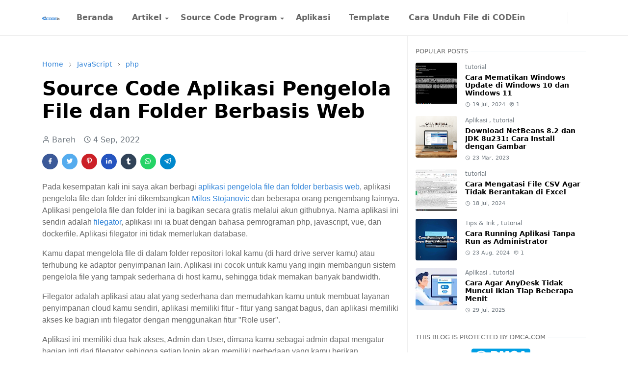

--- FILE ---
content_type: text/html; charset=UTF-8
request_url: https://www.codein.my.id/2022/09/aplikasi-pengelola-file-dan-folder.html
body_size: 24330
content:
<!DOCTYPE html>
<html dir='ltr' lang='en'>
<head>
<script>/*<![CDATA[*/function rmurl(e,t){var r=new RegExp(/\?m=0|&m=0|\?m=1|&m=1/g);return r.test(e)&&(e=e.replace(r,""),t&&window.history.replaceState({},document.title,e)),e}const currentUrl=rmurl(location.toString(),!0);null!==localStorage&&"dark"==localStorage.getItem("theme")&&(document.querySelector("html").className="dark-mode");/*]]>*/</script>
<meta content='text/html; charset=UTF-8' http-equiv='Content-Type'/>
<meta content='width=device-width,initial-scale=1' name='viewport'/>
<!-- Primary Meta Tags -->
<link href='https://www.codein.my.id/2022/09/aplikasi-pengelola-file-dan-folder.html' rel='canonical'/>
<meta content='https://www.codein.my.id/2022/09/aplikasi-pengelola-file-dan-folder.html' property='og:url'/>
<meta content='CODEin Team' name='author'/>
<meta content='CODEin' name='application-name'/>
<meta content='general' name='rating'/>
<!-- Favicon -->
<link href='https://www.codein.my.id/favicon.ico' rel='icon' type='image/x-icon'/>
<!-- Theme Color -->
<meta content='#ffffff' name='theme-color'/>
<meta content='#ffffff' name='msapplication-TileColor'/>
<meta content='#ffffff' name='msapplication-navbutton-color'/>
<meta content='#ffffff' name='apple-mobile-web-app-status-bar-style'/>
<meta content='yes' name='apple-mobile-web-app-capable'/>
<!-- Title -->
<title>Source Code Aplikasi Pengelola File dan Folder Berbasis Web - CODEin</title>
<meta content='Source Code Aplikasi Pengelola File dan Folder Berbasis Web - CODEin' name='title'/>
<meta content='Source Code Aplikasi Pengelola File dan Folder Berbasis Web - CODEin' property='og:title'/>
<meta content='Source Code Aplikasi Pengelola File dan Folder Berbasis Web - CODEin' name='twitter:title'/>
<!-- Image -->
<meta content='https://blogger.googleusercontent.com/img/b/R29vZ2xl/AVvXsEg4BfRPRi-2YzFJgs9nC4UbheR_M6yQa7t15IOVlr_GVRu1lYmdJJ_bYg9YVMxu5PScFQ2dUZqHxHUf0GIFtmaW_6ZTFZKy5_zA_ePwUlJ88yg74Q60zHN3TIN_aKaYNluKp_ks9Bg5MMu4DlJkPRwKX2cuuK6Kwd1U7zp8vl5nVFuZe_C87zH4ivDotw/w640-h302/screencapture-localhost-filegator-2022-08-17-00_25_06-min.png' property='og:image'/>
<meta content='https://blogger.googleusercontent.com/img/b/R29vZ2xl/AVvXsEg4BfRPRi-2YzFJgs9nC4UbheR_M6yQa7t15IOVlr_GVRu1lYmdJJ_bYg9YVMxu5PScFQ2dUZqHxHUf0GIFtmaW_6ZTFZKy5_zA_ePwUlJ88yg74Q60zHN3TIN_aKaYNluKp_ks9Bg5MMu4DlJkPRwKX2cuuK6Kwd1U7zp8vl5nVFuZe_C87zH4ivDotw/w640-h302/screencapture-localhost-filegator-2022-08-17-00_25_06-min.png' name='twitter:image'/>
<!-- Description -->
<meta content='Source code aplikasi pengelola file & folder berbasis web. Mudah digunakan & fleksibel dalam mengelola file' name='description'/>
<meta content='Source code aplikasi pengelola file & folder berbasis web. Mudah digunakan & fleksibel dalam mengelola file' property='og:description'/>
<meta content='Source code aplikasi pengelola file & folder berbasis web. Mudah digunakan & fleksibel dalam mengelola file' name='twitter:description'/>
<!-- Open Graph / Facebook -->
<meta content='' property='fb:app_id'/>
<meta content='' property='article:author'/>
<meta content='website' property='og:type'/>
<meta content='en' property='og:locale'/>
<meta content='CODEin' property='og:site_name'/>
<meta content='https://www.codein.my.id/2022/09/aplikasi-pengelola-file-dan-folder.html' property='og:url'/>
<meta content='Source Code Aplikasi Pengelola File dan Folder Berbasis Web' property='og:image:alt'/>
<!-- Twitter -->
<meta content='' name='twitter:site'/>
<meta content='' name='twitter:creator'/>
<meta content='summary_large_image' name='twitter:card'/>
<meta content='https://www.codein.my.id/2022/09/aplikasi-pengelola-file-dan-folder.html' name='twitter:url'/>
<meta content='Source Code Aplikasi Pengelola File dan Folder Berbasis Web' name='twitter:image:alt'/>
<!-- Feed -->
<link rel="alternate" type="application/atom+xml" title="CODEin - Atom" href="https://www.codein.my.id/feeds/posts/default" />
<link rel="alternate" type="application/rss+xml" title="CODEin - RSS" href="https://www.codein.my.id/feeds/posts/default?alt=rss" />
<link rel="service.post" type="application/atom+xml" title="CODEin - Atom" href="https://www.blogger.com/feeds/4147900496059744420/posts/default" />

<link rel="alternate" type="application/atom+xml" title="CODEin - Atom" href="https://www.codein.my.id/feeds/1205023944671200343/comments/default" />
<link href='https://cdn.jsdelivr.net/npm/bootstrap@5.1.3/dist/css/bootstrap.min.css' media='print' onload='if(media!="all")media="all"' rel='stylesheet'/><noscript><link href='https://cdn.jsdelivr.net/npm/bootstrap@5.1.3/dist/css/bootstrap.min.css' rel='stylesheet'/></noscript>
<!--Meta dari bing-->
<meta content='09295CEF640118182C184E88B2F51E84' name='msvalidate.01'/>
<!--Meta dari pinterest-->
<meta content='729465762bb278750dd15621903deee6' name='p:domain_verify'/>
<!-- Meta DMCA -->
<meta content='Y2JnVkk5d0hPVVpnQnJ1Z01IN2pGcEJiTVdGU1pLc1ZBMEVFR2h2cTk4dz01' name='dmca-site-verification'/>
<!-- Global site tag (gtag.js) - Google Analytics -->
<!--<script async='async' src='https://www.googletagmanager.com/gtag/js?id=G-XLQ9K53YZ2'/> <script> window.dataLayer = window.dataLayer || []; function gtag(){dataLayer.push(arguments);} gtag(&#39;js&#39;, new Date()); gtag(&#39;config&#39;, &#39;G-XLQ9K53YZ2&#39;); </script>-->
<!-- Google tag (gtag.js) - Google Analytics - Universal -->
<script async='async' src='https://www.googletagmanager.com/gtag/js?id=UA-244888837-1'></script>
<script>
  window.dataLayer = window.dataLayer || [];
  function gtag(){dataLayer.push(arguments);}
  gtag('js', new Date());

  gtag('config', 'UA-244888837-1');
</script>
<!-- Pemulihan pemblokiran iklan -->
<script async='async' nonce='kgUczO0F4s-4QwvFhAzT7Q' src='https://fundingchoicesmessages.google.com/i/pub-8134287425360604?ers=1'></script><script nonce='kgUczO0F4s-4QwvFhAzT7Q'>(function() {function signalGooglefcPresent() {if (!window.frames['googlefcPresent']) {if (document.body) {const iframe = document.createElement('iframe'); iframe.style = 'width: 0; height: 0; border: none; z-index: -1000; left: -1000px; top: -1000px;'; iframe.style.display = 'none'; iframe.name = 'googlefcPresent'; document.body.appendChild(iframe);} else {setTimeout(signalGooglefcPresent, 0);}}}signalGooglefcPresent();})();</script>
<style id='page-skin-1' type='text/css'><!--
/*
-----------------------------------------------
JetTheme Blogger Template
Name		: JetTheme Core
Version		: 2.9
Designer	: jettheme
URL			: www.jettheme.com
-----------------------------------------------
*/
:root {
--bs-font-sans-serif: system-ui,-apple-system,Segoe UI,Helvetica Neue,Arial,Noto Sans,Liberation Sans,sans-serif,Apple Color Emoji,Segoe UI Emoji,Segoe UI Symbol,Noto Color Emoji;
--bs-body-bg: #ffffff;
--bs-body-color: #686868;
--jt-primary: #3385d9;
--jt-heading-color: #000000;
--jt-heading-link: #000000;
--jt-heading-hover: #3385d9;
--jt-link-color: #3385d9;
--jt-link-hover: #3385d9;
--jt-blockquote: #3385d9;
--jt-btn-primary: #3385d9;
--jt-btn-primary-hover: #2c71b7;
--jt-btn-light-hover: #000000;
--jt-border-light: #efefef;
--jt-bg-light: #f3f7f9;
--jt-archive-bg: #ffffff;
--jt-nav-color: #686868;
--jt-nav-hover: #3385d9;
--jt-nav-selected: #3385d9;
--jt-dropdown-bg: #ffffff;
--jt-dropdown-color: #686868;
--jt-dropdown-hover: #3385d9;
--jt-dropdown-selected: #3385d9;
--jt-header-bg: #ffffff;
--jt-header-color: #686868;
--jt-header-border: #efefef;
--jt-footer-bg: #212529;
--jt-footer-color: #9fa6ad;
--jt-footer-link: #9fa6ad;
--jt-footer-border: #323539;
--jt-socket-bg: #09080c;
--jt-socket-color: #9fa6ad;
}
.dark-mode {
--bs-body-bg: hsl(210, 11%, 15%);
--bs-body-color: hsl(210, 11%, 80%);
--jt-heading-color: hsl(210, 11%, 80%);
--jt-heading-link: hsl(210, 11%, 80%);
--jt-btn-light-hover: hsl(210, 11%, 85%);
--jt-border-light: hsl(210, 11%, 20%);
--jt-bg-light: hsl(210, 11%, 20%);
--jt-archive-bg: hsl(210, 11%, 17%);
--jt-nav-color: hsl(210, 11%, 70%);
--jt-dropdown-bg: hsl(210, 11%, 18%);
--jt-dropdown-color: hsl(210, 11%, 70%);
--jt-header-bg: hsl(210, 11%, 15%);
--jt-header-color: hsl(210, 11%, 80%);
--jt-header-border: hsl(210, 11%, 20%);
--jt-footer-bg: hsl(210, 11%, 15%);
--jt-footer-color: hsl(210, 11%, 80%);
--jt-footer-border: hsl(210, 11%, 20%);
--jt-socket-bg: hsl(210, 11%, 17%);
--jt-socket-color: hsl(210, 11%, 80%);
}
body {
font: normal normal 16px system-ui,-apple-system,Segoe UI,Helvetica Neue,Arial,Noto Sans,Liberation Sans,sans-serif,Apple Color Emoji,Segoe UI Emoji,Segoe UI Symbol,Noto Color Emoji;
color: var(--bs-body-color);
background-color: var(--bs-body-bg);
line-height: 1.5;
-webkit-font-smoothing: antialiased;
-moz-osx-font-smoothing: grayscale;
text-rendering: optimizeLegibility;
}
.d-block {
display:none;
}
.h1,.h2,.h3,.h4,.h5,.h6,
h1,h2,h3,h4,h5,h6 {
font: normal bold 40px var(--bs-font-sans-serif);
}
a {
transition-property: background-color, border-color, color, fill, stroke;
transition-timing-function: cubic-bezier(0.4, 0, 0.2, 1);
transition-duration: .3s;
text-decoration: none;
color: var(--jt-link-color);
}
a:hover {
color: var(--jt-link-hover);
}
.fs-7 {
font-size: 0.875rem;
}
.fs-8 {
font-size: 0.75rem;
}
.fs-9 {
font-size: 0.7rem;
}
.btn{
box-shadow: none !important
}
.btn-sm {
min-width: 32px;
min-height: 32px;
}
img,
svg,
iframe {
max-width:100%
}
img {
height:auto;
object-fit:cover;
}
label {
cursor: pointer;
}
.visually-hidden {
position: unset !important;
}
.form-control:focus {
box-shadow: none;
border-color: var(--jt-primary);
}
.form-control::placeholder {
opacity: .5;
}
.dropdown-toggle::after {
border-width: 0.25em 0.25em 0;
}
.dropdown-menu {
margin: 0;
padding: 0;
}
.px-3 {
padding-right: 1rem;
padding-left: 1rem;
}
.ratio:before{
content: none;
}
.ratio-1x1 {
padding-bottom: 100%;
}
.ratio-4x3 {
padding-bottom: 75%;
}
.ratio-16x9 {
padding-bottom: 56.25%;
}
.ratio-21x9 {
padding-bottom: 43%;
}
.object-cover {
object-fit: cover;
}
.jt-text-primary,
.hover-text-primary:hover,
input:checked ~ .check-text-primary {
color: var(--jt-primary)!important
}
.jt-btn-primary,
.jt-btn-outline-primary:hover {
color: #fff;
background-color: var(--jt-btn-primary);
border-color: var(--jt-btn-primary);
}
.jt-btn-light {
color: var(--bs-body-color);
background-color: var(--jt-bg-light);
border-color: var(--jt-bg-light);
}
.jt-btn-light:hover {
color: var(--jt-btn-light-hover);
}
.jt-btn-primary:hover,
.hover-btn-primary:hover,
input:checked + .jt-btn-outline-primary {
color: #fff !important;
background-color: var(--jt-btn-primary-hover)!important;
border-color: var(--jt-btn-primary-hover)!important
}
.jt-btn-outline-primary {
color: var(--jt-btn-primary);
border-color: var(--jt-btn-primary);
}
.jt-bg-primary {
background-color: var(--jt-primary)
}
.jt-bg-light {
background-color: var(--jt-bg-light)
}
.bg-archive {
background-color: var(--jt-archive-bg)
}
.jt-border-light {
border-color: var(--jt-border-light)!important;
}
input:checked ~ .d-block-check {
display: block !important;
}
input:checked ~ .d-none-check {
display: none !important;
}
.dropdown-menu,
.accordion-item,
.accordion-header {
background-color: var(--bs-body-bg);
color: var(--bs-body-color);
border-color: var(--jt-border-light);
}
.lazyload {
transition-property: opacity;
transition-timing-function: cubic-bezier(0.4, 0, 0.2, 1);
transition-duration: .3s;
opacity: 0;
}
.lazyload.loaded {
opacity: 1;
}
/* JetTheme Style */
pre {
background-color: var(--jt-bg-light);
margin-bottom: 1rem;
padding: 1rem;
font-size: 0.75rem;
}
blockquote {
border-left:  5px solid var(--jt-blockquote);
color: inherit;
font-size: 1.125rem;
margin-bottom: 1.5rem;
margin-top: 1.5rem;
padding-left: 1rem;
}
.header-animate.header-hidden {
transform: translateY(-100%);
box-shadow: none !important;
}
#header {
background-color: var(--jt-header-bg);
color: var(--jt-header-color);
transition-property: transform;
transition-timing-function: cubic-bezier(0.4, 0, 0.2, 1);
transition-duration: .3s;
min-height: 50px;
border-bottom: 1px solid var(--jt-header-border);
}
.header-social {
border-right: 1px solid var(--jt-header-border);
}
.jt-icon {
display: inline-block;
height: 1em;
vertical-align: -0.15em;
width: 1em;
fill:none;
stroke:currentColor;
stroke-linecap:round;
stroke-linejoin:round;
stroke-width:2;
}
.jt-icon-center {
font-family: sans-serif;
}
.icon-dark,
.dark-mode .icon-light {
display: none;
}
.dark-mode .icon-dark {
display: block;
}
#dark-toggler,
#search-toggler,
#navbar-toggler {
line-height: 1;
}
#dark-toggler {
font-size: 17px;
}
#footer {
background-color: var(--jt-footer-bg);
color: var(--jt-footer-color);
border-top: 1px solid var(--jt-footer-border);
}
#socket {
background-color: var(--jt-socket-bg);
color: var(--jt-socket-color);
}
#navbar {
z-index: 9999;
}
#navbar .menu-item {
position: relative;
}
#navbar .nav-link {
min-height: 40px;
}
#navbar .dropdown-toggle {
cursor: pointer;
align-items: center;
display: flex;
}
#navbar.d-block,
#navbar .dropdown-menu,
#navbar .nav-link,
#navbar .dropdown-toggle {
-webkit-transition: .3s;
-ms-transition: .3s;
-o-transition: .3s;
transition: .3s;
}
#navbar .navbar-nav > .menu-item > .nav-link {
font: normal bold 16px var(--bs-font-sans-serif);
line-height: 1.5;
color: var(--jt-nav-color);
}
#navbar .navbar-nav > .menu-item:hover > .nav-link,
#navbar .navbar-nav > .menu-item:hover > .dropdown-toggle {
color: var(--jt-nav-hover);
}
#navbar .navbar-nav > .menu-item > .nav-link.active,
#navbar .navbar-nav > .menu-item > .active ~ .dropdown-toggle {
color: var(--jt-nav-selected);
}
.logo-wrap {
width: 200px;
}
#search-header .dropdown-menu {
background-color:var(--jt-dropdown-bg);
color: var(--jt-dropdown-color);
border-color: var(--jt-header-border);
min-width: 300px;
right:0;
top:100%
}
.blog-admin {
display: none;
}
#pagination li + li {
margin-left: 5px;
}
.no-items {
display: none;
}
.feature-image,
.separator,
.tr-caption-container {
margin-bottom: 1rem;
}
.tr-caption-container {
width: 100%;
}
.separator a,
.tr-caption-container a {
margin: 0 !important;
padding: 0 !important;
}
.tr-caption {
font-size: 12px;
font-style: italic;
}
.widget:last-child {
margin-bottom: 0 !important;
}
#post-body .widget {
margin-top: 1.5rem;
}
.item-title {
color: var(--jt-heading-link);
}
.item-title:hover {
color: var(--jt-heading-hover);
}
#comment-editor{
width:100%
}
#primary .widget-title {
font-weight: 300;
text-transform: uppercase;
}
#footer .widget-title {
text-transform: uppercase;
}
#footer .widget-title,
#sidebar .widget-title {
font-size: 13px !important;
}
#footer .widget-title:after {
content: "";
display: block;
width: 50px;
border-bottom: 2px solid var(--jt-primary);
margin-top: 10px;
}
#primary .widget-title > span {
background-color: var(--bs-body-bg);
padding-right: 5px;
position: relative;
}
#main .widget-title:before,
#sidebar .widget-title:before {
background-color:  var(--jt-bg-light);
content: "";
height: 1px;
display: block;
position: absolute;
top: 50%;
transform: translateY(-50%);
width: 100%;
}
#main .widget-title:before {
border-right: 30px solid var(--jt-primary);
height: 5px;
}
.send-success:not(.loading) .contact-form-msg,
.send-error:not(.loading) .contact-form-msg {
display:block !important;
}
.send-success .contact-form-msg{
border-color: rgba(25,135,84,.3) !important;
}
.send-error .contact-form-msg{
border-color: rgba(255,193,7,.3) !important;
}
.send-success .contact-form-msg:before{
content: attr(data-success);
}
.send-error .contact-form-msg:before{
content: attr(data-error);
}
hr.example-ads:before {
content: "Advertisement here";
}
hr.example-ads {
background-color: var(--jt-bg-light);
border-radius: 0.25rem;
font-size: 0.875rem;
height: auto;
margin: 0;
opacity: 1;
padding: 1.5rem 0;
text-align: center;
}
body > .google-auto-placed {
margin: 0 auto 1.5rem;
max-width: 1108px;
}
.google-auto-placed > ins {
margin: 0 !important;
}
/* TYPOGRAPY */
.h1,h1{font-size:calc(1.375rem + 1.5vw)}
.h2,h2{font-size:calc(1.325rem + .9vw)}
.h3,h3{font-size:calc(1.3rem + .6vw)}
.h4,h4{font-size:calc(1.275rem + .3vw)}
.h5,h5{font-size:18px}
.h6,h6{font-size:16px}
.entry-title {
color: var(--jt-heading-color);
}
.entry-text h1,
.entry-text h2,
.entry-text h3,
.entry-text h4,
.entry-text h5,
.entry-text h6 {
color: var(--jt-heading-color);
padding-top: 1em;
margin-bottom: 1rem;
}
.entry-text li {
margin-bottom: 0.5rem;
}
/* Responsive Style */
@media (min-width: 576px) {
.ratio-sm-4x3 {
padding-bottom: 75%;
}
.ratio-sm-16x9 {
padding-bottom: 56.25%;
}
.border-sm-end {
border-right-width: 1px !important;
border-right-style: solid;
}
#post-pager .next-page {
border-left: 1px solid;
}
}
@media (min-width: 768px) {
.position-md-relative {
position: relative;
}
.border-md-end {
border-right-width: 1px !important;
border-right-style: solid;
}
}
@media (min-width: 992px) {
.d-lg-flex {
display: flex;
}
.col-lg-4 {
flex: 0 0 auto;
width: 33.33333333%;
}
.col-lg-8 {
flex: 0 0 auto;
width: 66.66666667%;
}
.border-lg-end {
border-right-width: 1px !important;
border-right-style: solid;
}
#navbar .navbar-nav > .menu-item {
display: flex;
}
#navbar .dropdown-menu {
background-color:var(--jt-dropdown-bg);
border-color: var(--jt-header-border);
margin-top: -10px;
display: block;
opacity: 0;
visibility: hidden;
pointer-events: none;
box-shadow: 5px 10px 10px -5px rgba(0, 0, 0, 0.14);
top:100%;
min-width: 150px;
}
#navbar .dropdown-menu .nav-link {
padding-right: 20px;
font-size: 15px;
color: var(--jt-dropdown-color);
}
#navbar .dropdown-menu .dropdown-toggle {
position: absolute;
right: 10px;
top: 20px;
}
#navbar .dropdown-menu .dropdown-menu {
left: 100%;
top: -1px;
}
#navbar .dropdown-menu .menu-item:hover > .nav-link,
#navbar .dropdown-menu .menu-item:hover > .dropdown-toggle {
color:  var(--jt-dropdown-hover);
}
#navbar .dropdown-menu .menu-item > .nav-link.active,
#navbar .dropdown-menu .menu-item > .active ~ .dropdown-toggle {
color:  var(--jt-dropdown-selected);
}
#navbar .menu-item:hover > .dropdown-menu {
opacity: 1;
visibility: visible;
pointer-events: unset;
margin: 0;
}
#navbar .navbar-nav > .menu-item > .nav-link {
padding: 1.5rem 1.2rem;
white-space:nowrap;
}
#navbar .navbar-nav > .menu-item > .dropdown-toggle {
bottom: 0;
pointer-events: none;
position: absolute;
right: 5px;
top: 3px;
}
#sidebar {
border-left: 1px solid var(--jt-border-light);
}
#footer-widget .widget {
margin-bottom: 0 !important;
}
}
@media (min-width: 1200px){
.container {
max-width: 1140px;
}
.h1,h1{font-size:40px}
.h2,h2{font-size:26px}
.h3,h3{font-size:22px}
.h4,h4{font-size:20px}
}
@media (min-width: 1400px) {
.container {
max-width: 1320px;
}
}
@media (max-width: 991.98px) {
input:checked ~ .dropdown-menu {
display: block;
}
input:checked + .dropdown-toggle {
color: var(--jt-dropdown-selected);
}
.logo-wrap {
width: 150px;
}
#search-header .dropdown-menu{
width: 100%;
}
#navbar {
background-color: var(--jt-header-bg);
padding-top: 70px;
padding-bottom: 30px;
position: fixed;
left: 0;
right: 0;
top: 0;
bottom: 0;
width: auto;
}
#navbar.d-block {
opacity: 0;
transform: translateX(-20%);
}
#navbar.show {
transform: translateX(0);
opacity: 1;
}
#navbar .navbar-nav {
max-height: 100%;
overflow-y: auto;
}
#navbar-toggle:checked ~ #header-main #navbar {
display:block;
}
#navbar .nav-link {
border-bottom: 1px solid var(--jt-header-border);
font-size: 16px !important;
color: var(--jt-dropdown-color);
}
#navbar .menu-item:hover > .nav-link {
color: var(--jt-dropdown-hover);
}
#navbar .active > .nav-link {
color: var(--jt-dropdown-selected);
}
#navbar .dropdown-toggle {
border-left: 1px solid var(--jt-header-border);
height: 2.5rem;
padding: 0 1rem;
position: absolute;
right: 0;
top: 0;
}
#navbar .dropdown-menu {
background-color: var(--jt-dropdown-bg);
border: none;
padding-left: 10px;
}
#sidebar {
border-top: 1px solid var(--jt-border-light);
}
}
@media (max-width: 575.98px) {
.feature-posts .item-thumbnail {
margin-bottom: -150px;
}
.feature-posts .item-thumbnail a {
border-radius: 0 !important;
box-shadow: none !important;
padding-bottom: 75%;
}
.feature-posts .item-content {
background-color: var(--bs-body-bg);
border: 5px solid;
border-radius: 0.25rem;
}
#post-pager .prev-page + .next-page {
border-top: 1px solid;
}
.full-width,
.px-3 .google-auto-placed {
margin-left: -1rem;
margin-right: -1rem;
width: auto !important;
}
#footer-widget .widget {
padding-left: 3rem;
padding-right: 3rem;
}
}
/*Your custom CSS is here*/

--></style>
<!-- Your Style and Script before </head> is here -->
</head><body class="d-block is-single"><textarea disabled readonly id="element-h" style="display:none"><style>/*<link href='https://www.blogger.com/dyn-css/authorization.css?targetBlogID=4147900496059744420&amp;zx=789a93c7-8339-4dbe-873a-35ac07df43a7' media='none' onload='if(media!=&#39;all&#39;)media=&#39;all&#39;' rel='stylesheet'/><noscript><link href='https://www.blogger.com/dyn-css/authorization.css?targetBlogID=4147900496059744420&amp;zx=789a93c7-8339-4dbe-873a-35ac07df43a7' rel='stylesheet'/></noscript>
<meta name='google-adsense-platform-account' content='ca-host-pub-1556223355139109'/>
<meta name='google-adsense-platform-domain' content='blogspot.com'/>

<script async src="https://pagead2.googlesyndication.com/pagead/js/adsbygoogle.js?client=ca-pub-8134287425360604&host=ca-host-pub-1556223355139109" crossorigin="anonymous"></script>

<!-- data-ad-client=ca-pub-8134287425360604 -->

</head><body>*/</style></textarea>
<header class='header-animate sticky-top navbar py-0 navbar-expand-lg' content='itemid' id='header' itemid='#header' itemscope='itemscope' itemtype='https://schema.org/WPHeader'>
<input class='d-none' id='navbar-toggle' type='checkbox'/>
<div class='container position-relative px-3 flex-nowrap section' id='header-main'><div class='widget HTML logo-wrap position-relative' data-version='2' id='HTML10'>
<a class='d-block navbar-brand' href='https://www.codein.my.id/'>
<img alt='CODEin' height='55' loading='lazy' src='https://blogger.googleusercontent.com/img/a/AVvXsEj54r0bo9nA6TC-qdGW9SNsTm0hXmakx18O69WpCCpvPvf3BTrMSQOoodK8C4d8wwwlM6NoWi6ifG-RBnd93apKld-QVVyauwN3UMCrUEyUQWhsWPI5AnksVfMhg_Aw79nEMh0Zt2vXc_FWM84asTmNTRa5ipo3W7m1np-9HpUdfsphpITaR_ID5bS7zA=s1237' width='175'/>
</a>
</div><div class='widget LinkList d-flex align-self-stretch align-items-center order-lg-1 ms-auto' data-version='2' id='LinkList10'>
<div class='header-social d-flex pe-1'><a aria-label='facebook' class='px-2 text-reset jt-icon-center i-facebook' href='https://web.facebook.com/CODEin.my.id' rel='noopener' target='_blank'><svg aria-hidden='true' class='jt-icon'><use xlink:href='#i-facebook'></use></svg></a><a aria-label='twitter' class='px-2 text-reset jt-icon-center i-twitter' href='https://twitter.com/Codeinmyid' rel='noopener' target='_blank'><svg aria-hidden='true' class='jt-icon'><use xlink:href='#i-twitter'></use></svg></a><a aria-label='pinterest' class='px-2 text-reset jt-icon-center i-pinterest' href='https://id.pinterest.com/codeinmyid/' rel='noopener' target='_blank'><svg aria-hidden='true' class='jt-icon'><use xlink:href='#i-pinterest'></use></svg></a><a aria-label='tumblr' class='px-2 text-reset jt-icon-center i-tumblr' href='https://www.tumblr.com/blog/codeinmyid' rel='noopener' target='_blank'><svg aria-hidden='true' class='jt-icon'><use xlink:href='#i-tumblr'></use></svg></a></div>
<div class='d-flex align-self-stretch align-items-center ps-1' id='dark-header'>
<label aria-label='Toggle Dark Mode' class='p-2 jt-icon-center' id='dark-toggler'><svg aria-hidden='true' class='jt-icon'><use class='icon-light' xlink:href='#i-moon'></use><use class='icon-dark' xlink:href='#i-sun'></use></svg></label>
</div>
<div class='d-flex align-self-stretch align-items-center position-md-relative' id='search-header'>
<input class='d-none' id='search-toggle' type='checkbox'/>
<label aria-label='Toggle search' class='p-2 check-text-primary hover-text-primary jt-icon-center' for='search-toggle' id='search-toggler'><svg aria-hidden='true' class='fs-5 jt-icon'><use xlink:href='#i-search'></use></svg></label>
<div class='dropdown-menu p-1 shadow-sm d-block-check'>
<form action='https://www.codein.my.id/search' class='input-group' method='GET' target='_top'>
<input class='form-control fs-7 border-0 rounded-0 bg-transparent text-reset' id='search-input' name='q' placeholder='Enter your search' required='required' type='text' value=''/>
<input name='max-results' type='hidden' value='10'/>
<button class='btn btn-sm fw-bold py-2 px-4 rounded-pill border-0 jt-btn-primary m-0' type='submit'>Search</button>
</form>
</div>
</div>
<div class='d-flex align-self-stretch align-items-center d-lg-none'>
<label aria-label='Toggle navigation' class='p-1 jt-icon-center hover-text-primary' for='navbar-toggle' id='navbar-toggler'><svg aria-hidden='true' class='fs-3 jt-icon'><use xlink:href='#i-menu'></use></svg></label>
</div>
</div><div class='widget LinkList collapse navbar-collapse' data-version='2' id='navbar'>
<label class='d-flex position-absolute fs-1 d-lg-none mt-4 me-4 top-0 end-0' for='navbar-toggle'><svg aria-hidden='true' class='jt-icon'><use xlink:href='#i-close'></use></svg></label>
<ul class='navbar-nav px-4 p-lg-0 container' itemscope='itemscope' itemtype='http://schema.org/SiteNavigationElement' role='menu'>
<li class="menu-item"><a class='nav-link' href='/' itemprop='url' role='menuitem'>
<span itemprop='name'>Beranda</span></a>
</li><li class="menu-item"><a class='nav-link' href='#' itemprop='url' role='menuitem'>
<span itemprop='name'>Artikel</span></a>
<input class='d-none' id='sub-toggle-2' type='checkbox'/><label class='dropdown-toggle' for='sub-toggle-2'></label> <ul class="dropdown-menu rounded-0"> <li class="d-none"> 
</li><li class="menu-item"><a class='nav-link' href='https://www.codein.my.id/search/label/Adsense?max-results=10' itemprop='url' role='menuitem'>
<span itemprop='name'>Tentang Adsense</span></a>
</li><li class="menu-item"><a class='nav-link' href='https://www.codein.my.id/search/label/Teknologi?max-results=10' itemprop='url' role='menuitem'>
<span itemprop='name'>Teknologi</span></a>
</li><li class="menu-item"><a class='nav-link' href='https://www.codein.my.id/search/label/Desain?max-results=10' itemprop='url' role='menuitem'>
<span itemprop='name'>Desain</span></a>
</li><li class="menu-item"><a class='nav-link' href='https://www.codein.my.id/search/label/Kartu%20Kredit?max-results=10' itemprop='url' role='menuitem'>
<span itemprop='name'>Kartu Kredit</span></a>
</li><li class="menu-item"><a class='nav-link' href='https://www.codein.my.id/search/label/Tentang%20Kotlin?max-results=10' itemprop='url' role='menuitem'>
<span itemprop='name'>Kotlin</span></a>
</li><li class="menu-item"><a class='nav-link' href='https://www.codein.my.id/search/label/Python?max-results=10' itemprop='url' role='menuitem'>
<span itemprop='name'>Python</span></a>
</li><li class="menu-item"><a class='nav-link' href='https://www.codein.my.id/search/label/SEO?max-results=10' itemprop='url' role='menuitem'>
<span itemprop='name'>SEO</span></a>
</li><li class="menu-item"><a class='nav-link' href='https://www.codein.my.id/search/label/tutorial?max-results=10' itemprop='url' role='menuitem'>
<span itemprop='name'>Tutorial</span></a>
</li><li class="menu-item"><a class='nav-link' href='https://www.codein.my.id/search/label/Tips%20%26%20Trik?max-results=10' itemprop='url' role='menuitem'>
<span itemprop='name'>Tips & Trik</span></a>
</li> </ul> 
</li><li class="menu-item"><a class='nav-link' href='#' itemprop='url' role='menuitem'>
<span itemprop='name'>Source Code Program</span></a>
<input class='d-none' id='sub-toggle-14' type='checkbox'/><label class='dropdown-toggle' for='sub-toggle-14'></label> <ul class="dropdown-menu rounded-0"> <li class="d-none"> 
</li><li class="menu-item"><a class='nav-link' href='https://www.codein.my.id/search/label/php?max-results=10' itemprop='url' role='menuitem'>
<span itemprop='name'>PHP</span></a>
</li><li class="menu-item"><a class='nav-link' href='https://www.codein.my.id/search/label/Berbayar?max-results=10' itemprop='url' role='menuitem'>
<span itemprop='name'>Berbayar</span></a>
</li><li class="menu-item"><a class='nav-link' href='https://www.codein.my.id/search/label/Laravel?max-results=10' itemprop='url' role='menuitem'>
<span itemprop='name'>Laravel</span></a>
</li><li class="menu-item"><a class='nav-link' href='https://www.codein.my.id/search/label/JavaScript?max-results=10' itemprop='url' role='menuitem'>
<span itemprop='name'>JavaScript</span></a>
</li><li class="menu-item"><a class='nav-link' href='https://www.codein.my.id/search/label/Cplusplus?max-results=10' itemprop='url' role='menuitem'>
<span itemprop='name'>C++</span></a>
</li> </ul> 
</li><li class="menu-item"><a class='nav-link' href='https://www.codein.my.id/search/label/Aplikasi?max-results=10' itemprop='url' role='menuitem'>
<span itemprop='name'>Aplikasi</span></a>
</li><li class="menu-item"><a class='nav-link' href='https://www.codein.my.id/search/label/Template?max-results=10' itemprop='url' role='menuitem'>
<span itemprop='name'>Template</span></a>
</li><li class="menu-item"><a class='nav-link' href='https://www.codein.my.id/p/cara-download-file-dari-codeinmyid.html' itemprop='url' role='menuitem'>
<span itemprop='name'>Cara Unduh File di CODEin</span></a></li></ul>
</div></div>
</header>
<!--Main Content-->
<div id='primary'>
<div class='container px-0'>
<div class='d-lg-flex' id='main-content'>
<div class='col-lg-8 px-3' id='main'>
<div class='pt-4 section' id='before-post'><div class='widget HTML position-relative mb-4' data-version='2' id='HTML2'>
<div class='widget-content text-break'><!-- Before Post -->
<ins class="adsbygoogle"
     style="display:block"
     data-ad-client="ca-pub-8134287425360604"
     data-ad-slot="2407366401"
     data-ad-format="auto"
     data-full-width-responsive="true"></ins>
<script>
     (adsbygoogle = window.adsbygoogle || []).push({});
</script></div>
</div></div>
<div class='pt-4 pb-5 section' id='blog-post'><div class='widget Blog' data-version='2' id='Blog1'>
<div itemscope='itemscope' itemtype='https://schema.org/BreadcrumbList' style='--bs-breadcrumb-divider: url("data:image/svg+xml,%3Csvg xmlns=&#39;http://www.w3.org/2000/svg&#39; height=&#39;8&#39; width=&#39;8&#39; fill=&#39;none&#39; viewbox=&#39;0 0 24 24&#39; stroke=&#39;%23686868&#39;%3E%3Cpath stroke-linecap=&#39;round&#39; stroke-linejoin=&#39;round&#39; stroke-width=&#39;1&#39; d=&#39;M 0.5,0.5 4,4 0.5,7.5&#39;/%3E%3C/svg%3E");'>
<ol class='breadcrumb d-block text-nowrap fs-7 overflow-hidden text-truncate'>
<li class='breadcrumb-item d-inline-block' itemprop='itemListElement' itemscope='itemscope' itemtype='https://schema.org/ListItem'>
<a href='https://www.codein.my.id/' itemprop='item' rel='tag' title='Home'><span itemprop='name'>Home</span></a>
<meta content='1' itemprop='position'/>
</li>
<li class='breadcrumb-item d-inline-block' itemprop='itemListElement' itemscope='itemscope' itemtype='https://schema.org/ListItem'>
<a href='https://www.codein.my.id/search/label/JavaScript?max-results=10' itemprop='item' rel='tag' title='JavaScript'><span itemprop='name'>JavaScript</span></a>
<meta content='2' itemprop='position'/>
</li>
<li class='breadcrumb-item d-inline-block' itemprop='itemListElement' itemscope='itemscope' itemtype='https://schema.org/ListItem'>
<a href='https://www.codein.my.id/search/label/php?max-results=10' itemprop='item' rel='tag' title='php'><span itemprop='name'>php</span></a>
<meta content='3' itemprop='position'/>
</li>
</ol>
</div>
<article class='mb-5' id='single-content'>
<script type='application/ld+json'>
{
  "@context": "http://schema.org/",
  "@type": "NewsArticle",
  "mainEntityOfPage": {
    "@type": "WebPage",
    "@id": "https://www.codein.my.id/2022/09/aplikasi-pengelola-file-dan-folder.html"
  },
  "author": {
    "@type": "Person",
    "name": "Bareh",
    "url": "https://www.blogger.com/profile/05091061407198906831"
  },
  "publisher": {
    "@type": "Organization",
    "name": "CODEin"
  },
  "headline": "Source Code Aplikasi Pengelola File dan Folder Berbasis Web",
  "description": "Source code aplikasi pengelola file \u0026 folder berbasis web. Mudah digunakan \u0026 fleksibel dalam mengelola file",
  "image": "https://blogger.googleusercontent.com/img/b/R29vZ2xl/AVvXsEg4BfRPRi-2YzFJgs9nC4UbheR_M6yQa7t15IOVlr_GVRu1lYmdJJ_bYg9YVMxu5PScFQ2dUZqHxHUf0GIFtmaW_6ZTFZKy5_zA_ePwUlJ88yg74Q60zHN3TIN_aKaYNluKp_ks9Bg5MMu4DlJkPRwKX2cuuK6Kwd1U7zp8vl5nVFuZe_C87zH4ivDotw/w640-h302/screencapture-localhost-filegator-2022-08-17-00_25_06-min.png",
  "datePublished": "2022-09-04T10:31:00+08:00",
  "dateModified": "2023-03-23T21:20:30+08:00"
}
</script>
<header class='entry-header mb-3'>
<h1 class='entry-title mb-4'>Source Code Aplikasi Pengelola File dan Folder Berbasis Web</h1>
<div class='entry-meta mb-3 text-secondary d-flex flex-wrap fw-light'>
<div class='me-3'><svg aria-hidden='true' class='me-1 jt-icon'><use xlink:href='#i-user'></use></svg>Bareh</div>
<div class='me-3'><svg aria-hidden='true' class='me-1 jt-icon'><use xlink:href='#i-clock'></use></svg><span class='date-format' data-date='2022-09-04T10:31:00+08:00'>4 Sep, 2022</span></div>
</div>
</header>
<div class='social-share mb-3'>
<div class='d-flex fs-5'>
<a class='me-2 mb-2 btn btn-sm jt-icon-center text-white rounded-pill' href='https://www.facebook.com/sharer.php?u=https://www.codein.my.id/2022/09/aplikasi-pengelola-file-dan-folder.html' rel='nofollow noopener noreferrer' style='background-color:#3b5998' target='_blank' title='Facebook Share'><svg aria-hidden='true' class='jt-icon'><use xlink:href='#i-facebook'></use></svg></a>
<a class='me-2 mb-2 btn btn-sm jt-icon-center text-white rounded-pill' href='https://twitter.com/intent/tweet?url=https://www.codein.my.id/2022/09/aplikasi-pengelola-file-dan-folder.html' rel='nofollow noopener noreferrer' style='background-color:#55acee' target='_blank' title='Tweet This'><svg aria-hidden='true' class='jt-icon'><use xlink:href='#i-twitter'></use></svg></a>
<a class='me-2 mb-2 btn btn-sm jt-icon-center text-white rounded-pill' href='https://pinterest.com/pin/create/button/?url=https://www.codein.my.id/2022/09/aplikasi-pengelola-file-dan-folder.html&media=https://blogger.googleusercontent.com/img/b/R29vZ2xl/AVvXsEg4BfRPRi-2YzFJgs9nC4UbheR_M6yQa7t15IOVlr_GVRu1lYmdJJ_bYg9YVMxu5PScFQ2dUZqHxHUf0GIFtmaW_6ZTFZKy5_zA_ePwUlJ88yg74Q60zHN3TIN_aKaYNluKp_ks9Bg5MMu4DlJkPRwKX2cuuK6Kwd1U7zp8vl5nVFuZe_C87zH4ivDotw/w640-h302/screencapture-localhost-filegator-2022-08-17-00_25_06-min.png' rel='nofollow noopener noreferrer' style='background-color:#cb2027' target='_blank' title='Pin It'><svg aria-hidden='true' class='jt-icon'><use xlink:href='#i-pinterest'></use></svg></a>
<a class='me-2 mb-2 btn btn-sm jt-icon-center text-white rounded-pill' href='https://www.linkedin.com/sharing/share-offsite/?url=https://www.codein.my.id/2022/09/aplikasi-pengelola-file-dan-folder.html' rel='nofollow noopener noreferrer' style='background-color:#2554bf' target='_blank' title='Linkedin Share'><svg aria-hidden='true' class='jt-icon'><use xlink:href='#i-linkedin'></use></svg></a>
<a class='me-2 mb-2 btn btn-sm jt-icon-center text-white rounded-pill' href='https://www.tumblr.com/share/link?url=https://www.codein.my.id/2022/09/aplikasi-pengelola-file-dan-folder.html' rel='nofollow noopener noreferrer' style='background-color:#314358' target='_blank' title='Tumblr Share'><svg aria-hidden='true' class='jt-icon'><use xlink:href='#i-tumblr'></use></svg></a>
<a class='me-2 mb-2 btn btn-sm jt-icon-center text-white rounded-pill' href='https://wa.me/?text=https://www.codein.my.id/2022/09/aplikasi-pengelola-file-dan-folder.html' rel='nofollow noopener noreferrer' style='background-color:#25d366' target='_blank' title='Share to whatsapp'><svg aria-hidden='true' class='jt-icon'><use xlink:href='#i-whatsapp'></use></svg></a>
<a class='me-2 mb-2 btn btn-sm jt-icon-center text-white rounded-pill' href='https://t.me/share/url?url=https://www.codein.my.id/2022/09/aplikasi-pengelola-file-dan-folder.html' rel='nofollow noopener noreferrer' style='background-color:#0088cc' target='_blank' title='Share to telegram'><svg aria-hidden='true' class='jt-icon'><use xlink:href='#i-telegram'></use></svg></a>
</div>
</div>
<div class='entry-text text-break mb-5' id='post-body'>
<p>
  <span style="font-family: arial;">Pada kesempatan kali ini saya akan berbagi <a href="https://www.codein.my.id/2022/09/aplikasi-pengelola-file-dan-folder.html">aplikasi pengelola file dan    folder berbasis web</a>, aplikasi pengelola file dan folder ini
    dikembangkan&nbsp;<a href="https://goodssh.com/5ZBzK" rel="nofollow" target="_blank">Milos Stojanovic</a> dan beberapa orang pengembang lainnya.
    Aplikasi pengelola file dan folder ini ia bagikan secara gratis melalui akun
    githubnya. Nama aplikasi ini sendiri adalah <a href="https://www.codein.my.id/2022/09/aplikasi-pengelola-file-dan-folder.html">filegator</a>, aplikasi ini ia buat
    dengan bahasa pemrograman php, javascript, vue, dan dockerfile. Aplikasi
    filegator ini tidak memerlukan database.<span></span></span></p><a name="more"></a>
<p></p>
<p>
  <span style="font-family: arial;">Kamu dapat mengelola file di dalam folder repositori lokal kamu (di hard
    drive server kamu) atau terhubung ke adaptor penyimpanan lain.&nbsp;Aplikasi
    ini cocok untuk kamu yang ingin membangun sistem pengelola file yang tampak
    sederhana di host kamu, sehingga tidak memakan banyak bandwidth.</span>
</p>
<p>
  <span style="font-family: arial;">Filegator adalah aplikasi atau alat yang sederhana dan memudahkan kamu
    untuk membuat layanan penyimpanan cloud kamu sendiri, aplikasi memiliki
    fitur - fitur yang sangat bagus, dan aplikasi memiliki akses ke bagian inti
    filegator dengan menggunakan fitur "Role user".</span>
</p>
<p>
  <span style="font-family: arial;">Aplikasi ini memiliki dua hak akses, Admin dan User, dimana kamu sebagai
    admin dapat mengatur bagian inti dari filegator sehingga setiap login akan
    memiliki perbedaan yang kamu berikan.</span>
</p>
<p>
  <span style="font-family: arial;">Aplikasi ini dilengkapi fitur&nbsp;dasar, seperti: salin, pindahkan, ganti
    nama, buat, hapus, zip, unzip, unduh, dan unggah.&nbsp;Jika diizinkan,
    pengguna dapat mengunduh banyak file atau folder sekaligus. Unggahan file
    mendukung drag &amp; drop, progressbar, pause, dan lanjutkan. Dengan adanya
    fitur yang banyak dan bagus, ternyata aplikasi ini sendiri memiliki lisensi
    loh, lisensi dari aplikasi ini ada MIT. Apa itu lisensi MIT? Kamu bisa baca
    <a href="https://www.codein.my.id/2016/01/macam-macam-lisensi-open-source.html" target="_blank">disini</a>.</span>
</p>
<p>
  <span style="font-family: arial;">Yang pasti aplikasi pengelola file dan folder ini sudah dilakukan pengujian
    oleh&nbsp;</span><span style="font-family: arial;">Milos Stojanovic dan beberapa pengembang lainnya. Selain itu saya juga
    sudah melakukan pengujian terhadap aplikasi pengelola file ini, hasilnya
    dapat berjalan dengan baik, namun sangat disayangkan, karena aplikasi ini
    tidak memiliki fitur register user. Jadi hanya admin saja yang memiliki hak
    untuk menambahkan user baru.</span>
</p>
<p>
  <span style="font-family: arial;">Tentunya, aplikasi ini dapat lebih dikembangkan lagi dan menambahkan fitur
    baru yang tidak ada di aplikasi ini, agar aplikasi ini lebih baik dan lebih
    banyak fitur baru.</span>
</p>
<p>
  <span style="font-family: arial;">Aplikasi ini dapat kamu gunakan sebagai referensi bahan belajar, tugas
    kuliah atau sekolah, tugas akhir atau UAS, serta untuk kamu gunakan sendiri.
    Di sini saya telah menyertakan beberapa tangkapan layar dari aplikasi
    ini.</span>
</p>
<div class="separator" style="clear: both; text-align: center;">
  <img alt="Aplikasi Pengelola File dan Folder Berbasis Web" border="0" data-original-height="913" data-original-width="1935" height="302" loading="lazy" src="https://blogger.googleusercontent.com/img/b/R29vZ2xl/AVvXsEg4BfRPRi-2YzFJgs9nC4UbheR_M6yQa7t15IOVlr_GVRu1lYmdJJ_bYg9YVMxu5PScFQ2dUZqHxHUf0GIFtmaW_6ZTFZKy5_zA_ePwUlJ88yg74Q60zHN3TIN_aKaYNluKp_ks9Bg5MMu4DlJkPRwKX2cuuK6Kwd1U7zp8vl5nVFuZe_C87zH4ivDotw/w640-h302-rw/screencapture-localhost-filegator-2022-08-17-00_25_06-min.png" title="Source Code Aplikasi Pengelola File dan Folder Berbasis Web" width="640" />
</div>
<br />
<div class="separator" style="clear: both; text-align: center;">
  <img alt="Aplikasi Pengelola File dan Folder Berbasis Web" border="0" data-original-height="913" data-original-width="1920" height="304" loading="lazy" src="https://blogger.googleusercontent.com/img/b/R29vZ2xl/AVvXsEg1hU1NjHxNckvc-AKkTIQZRDeeJuGdIAmLxudQu8C6GfdxVVdUiQ3O0r6Amh064WNyW6nkY7pNJLpHbUPK2GcgO5024nrKdTTtMk3SBIvN8zPI0IJr62krM3ZPrC7EvblKkNh0NQlbXEhCa6ZHbqsm1KFRHVq2eEP4QuEuhWau2Mg4i8-4Bw6pu52ADQ/w640-h304-rw/screencapture-localhost-filegator-2022-08-17-00_26_23-min.png" title="Source Code Aplikasi Pengelola File dan Folder Berbasis Web" width="640" />
</div>
<br />
<div class="separator" style="clear: both; text-align: center;">
  <img alt="Aplikasi Pengelola File dan Folder Berbasis Web" border="0" data-original-height="913" data-original-width="1920" height="304" loading="lazy" src="https://blogger.googleusercontent.com/img/b/R29vZ2xl/AVvXsEiKmbifJXOy9-4ynU0TRC6-twrRyn6vKnjRSgU8crbBKWfnQBXP0unzNenNJV0EWnEnW_86Es-4Gg8VM9An-uSLSIqIponN1CiXk0XJDz1XgHEeLMahPEoWQ_GdzDWd479DhHi2LS_Ffj4jk1Rq3ecyiTjBHvorPX2BnWpQUMTrbW97pmNuzQXLuSy6_A/w640-h304-rw/screencapture-localhost-filegator-2022-08-17-00_27_01-min.png" title="Source Code Aplikasi Pengelola File dan Folder Berbasis Web" width="640" />
</div>
<br />
<div class="separator" style="clear: both; text-align: center;">
  <img alt="Aplikasi Pengelola File dan Folder Berbasis Web" border="0" data-original-height="913" data-original-width="1920" height="304" loading="lazy" src="https://blogger.googleusercontent.com/img/b/R29vZ2xl/AVvXsEg15k2EUn2hb0k8fhiDo_D3whK60e5zqfI8WgcjXygXanFgSQQwAhnzK-7eyUhI6GC-wBDJXPegdoJVR4x8zS0nT3W_t_86KuvTz65pfwOWKxFwPRHWJXGHOauQKJhq2DqKQFU_t5ZxQNCY1qUj6uTu6w6yXokZ_7m_pSjiRs-sJR4Dk7Ku-ktEWObrkw/w640-h304-rw/screencapture-localhost-filegator-2022-08-17-00_27_45-min.png" title="Source Code Aplikasi Pengelola File dan Folder Berbasis Web" width="640" />
</div>
<br />
<div class="separator" style="clear: both; text-align: center;">
  <img alt="Aplikasi Pengelola File dan Folder Berbasis Web" border="0" data-original-height="913" data-original-width="1920" height="304" loading="lazy" src="https://blogger.googleusercontent.com/img/b/R29vZ2xl/AVvXsEg1yFki58IjScF8nrGuJtweroqH1MfCnFIAuwMUK-n4ojlGCR7jgLg2LZT5nqacTuJCANc-zNG81Psgs5D4yALjm5HhmKRk7WKazKy2HREfop8IbpTNFIQASkvZwSbnAzELwxz3j-b12E_qfeIeDCOJ1SfTo_Jp-TGJc1UA10vnnFPHGw_LgKgViCj1VA/w640-h304-rw/screencapture-localhost-filegator-2022-08-17-00_28_04-min.png" title="Source Code Aplikasi Pengelola File dan Folder Berbasis Web" width="640" />
</div>
<br />
<div class="separator" style="clear: both; text-align: center;">
  <img alt="Aplikasi Pengelola File dan Folder Berbasis Web" border="0" data-original-height="913" data-original-width="1920" height="304" loading="lazy" src="https://blogger.googleusercontent.com/img/b/R29vZ2xl/AVvXsEjUfxfpiy55ejEB8luLgwl9EojadFijy6STxEZseTnvZ5fzmwAzA_njiW2j_pbODx5sq1_-1pv3j_bA9uRUf25-Xva_255oDy3ODCpRWKLT4kGWArLfzHGCX9wc4J8nLIDBfafCi_TS2bumWXBMzmiTzjjHBijUQCFy-VwPbaxtNEPc4C4P8lnmDPA9ew/w640-h304-rw/screencapture-localhost-filegator-2022-08-17-00_28_22-min.png" title="Source Code Aplikasi Pengelola File dan Folder Berbasis Web" width="640" />
</div>
<h4 style="text-align: left;"><span style="font-family: arial;">System Requirement :</span></h4>
<p></p>
<ul style="text-align: left;">
  <li><span style="font-family: arial;">PHP 7.2.5+</span></li>
  <li>
    <span style="font-family: arial;">Server local <a href="https://www.codein.my.id/2022/09/what-is-xampp.html">Xampp</a> atau <a href="https://www.codein.my.id/2022/11/cara-install-laragon-di-windows.html">Laragon</a></span>
  </li>
</ul>
<p></p>
<p>
  <span style="font-family: arial;"><br /></span>
</p>
<h4 style="text-align: left;"><span style="font-family: arial;">Panduan Instalasi :</span></h4>
<p></p>
<ul style="text-align: left;">
  <li>
    <span style="font-family: arial;">Download&nbsp;Aplikasi Pengelola File dan Folder Berbasis Web
      (Filegator)</span>
  </li>
  <li>
    <span style="font-family: arial;">Ekstrak file dengan aplikasi WinRAR/sejenisnya</span>
  </li>
  <li>
    <span style="font-family: arial;">Aktifkan server local xampp atau laragon</span>
  </li>
  <li>
    <span style="font-family: arial;">Pindahkan atau copy folder "</span><span style="font-family: arial;">Filegator</span><span style="font-family: arial;">" ke folder htdocs (xampp) atau www (laragon)</span>
  </li>
  <li>
    <span style="font-family: arial;">Buka browser, kemudian buka alamat&nbsp;localhost/filegator</span>
  </li>
  <li><span style="font-family: arial;">Aplikasi berhasil dijalankan</span></li>
  <li>
    <span style="font-family: arial;">Login dengan username: <b>admin</b>, dan password : <b>admin123</b></span>
  </li>
</ul>
<p></p>
<p>
  <span style="font-family: arial;"><br /></span>
</p>
<h4 style="text-align: left;"><span style="font-family: arial;">Link download :</span></h4>
<p></p>
<ul style="text-align: left;">
  <li>
    <span style="font-family: arial;"><a href="https://goodssh.com/Ixdte" rel="nofollow" target="_blank">Source Code Aplikasi Pengelola File dan Folder Berbasis Web</a></span></li>
</ul>
<p></p>
<p>
  <span style="font-family: arial;"><br /></span>
</p>
<p>
  <span style="font-family: arial;">Terima kasih telah mendownload <a href="https://www.codein.my.id/2022/09/aplikasi-pengelola-file-dan-folder.html">Source Code Aplikasi Pengelola File dan Folder Berbasis Web</a>&nbsp;yang telah dibagikan kali ini. Jangan lupa bagikan aplikasi web ini
    ke teman-teman kalian dan kunjungi terus situs ini untuk mendapatkan info
    <a href="https://www.codein.my.id/2022/09/aplikasi-pengelola-file-dan-folder.html">source code aplikasi gratis</a> terbaru lainnya ya!</span></p>
</div>
<div class='entry-tag'>
</div>
<div class='post-author jt-bg-light rounded'>
<div class='d-flex p-3'>
<div class='author-thumbnail me-3 col-2' style='max-width:70px'>
<div class='rounded-pill overflow-hidden ratio ratio-1x1'>
<img alt='Bareh' class='object-cover lazyload' data-src='//blogger.googleusercontent.com/img/b/R29vZ2xl/AVvXsEgnTVISTWQZimLJIBCIQg2gkzmikWITnqTUIorFqKT-bspSq5UgjmwPN5oaQeE0pkQChUPBSI0DE8n2h5SONT0c3Qou63cgRkufKFFDyICdxVuURnXVLFmu5cC8W1whIcBVHOXI8hEMk6IOi88dE8bntCSaBs06Qx-w82mByhUfgUwq39I/s1600/profile%20codein.JPG' loading='lazy' src='[data-uri]'/>
</div>
</div>
<div class='align-self-center col'>
<h3 class='h5 fw-bold'>Bareh</h3>
<p class='mb-0'>Comparing two bad things doesn't make one of them better.</p>
</div>
</div>
</div>
</article>
<div class='position-fixed start-0 top-50 blog-admin pid-1428024845'>
<a class='d-block btn btn-sm jt-btn-light rounded-0' href='https://www.blogger.com/blog/posts/4147900496059744420' rel='nofollow noopener noreferrer' target='_blank' title='Dashboard'><svg aria-hidden='true' class='jt-icon'><use xlink:href='#i-menu'></use></svg></a><a class='d-block btn btn-sm jt-btn-light rounded-0' href='https://www.blogger.com/blog/post/edit/4147900496059744420/1205023944671200343' rel='nofollow noopener noreferrer' target='_blank' title='Edit post'><svg aria-hidden='true' class='jt-icon'><use xlink:href='#i-edit'></use></svg></a>
</div>
<div class='d-sm-flex border-top border-bottom jt-border-light mb-5' id='post-pager'>
<a class='d-block prev-page col-sm-6 py-3 pe-sm-3 border-sm-bottom jt-border-light text-reset text-center text-sm-start' href='https://www.codein.my.id/2022/09/aplikasi-sistem-informasi-peramalan.html'>
<span class='d-block pe-2 fs-7 fw-light'><svg aria-hidden='true' class='jt-icon'><use xlink:href='#i-arrow-l'></use></svg>Next Post</span>
</a>
<a class='d-block next-page col-sm-6 py-3 ps-sm-3 jt-border-light text-center text-sm-end text-reset ms-auto' href='https://www.codein.my.id/2022/09/aplikasi-file-server-dengan-menggunakan.html'>
<span class='d-block ps-2 fs-7 fw-light'>Previous Post <svg aria-hidden='true' class='jt-icon'><use xlink:href='#i-arrow-r'></use></svg></span>
</a>
</div>
<div class='comments threaded mb-5' id='comments'>
<div class='widget-title position-relative mb-3 text-uppercase fw-light'>
<span>No Comment</span>
</div>
<div class='comments-content'>
<ul class='list-unstyled'>
</ul>
</div>
<div id='add-comment'>
<a class='btn btn-sm jt-btn-primary border-2 fw-bold py-2 px-5' href='https://www.blogger.com/comment/frame/4147900496059744420?po=1205023944671200343&hl=en&saa=85391&origin=https://www.codein.my.id&skin=contempo' id='comment-button' rel='nofollow noopener noreferrer' target='_blank'><svg aria-hidden='true' class='me-1 fs-6 jt-icon'><use xlink:href='#i-comment'></use></svg>Add Comment</a>
<div class='mt-3 px-2 pt-2 jt-bg-light rounded d-none' id='threaded-comment-form'>
<a class='d-none' href='#' id='comment-editor-src'>comment url</a>
<iframe class='blogger-iframe-colorize blogger-comment-from-post' data-resized='true' height='90' id='comment-editor' name='comment-editor'></iframe>
<textarea disabled='disabled' id='comment-script' readonly='readonly' style='display:none'><script src='https://www.blogger.com/static/v1/jsbin/2830521187-comment_from_post_iframe.js' type='text/javascript'></script></textarea>
</div>
</div>
</div>
<div class='custom-posts visually-hidden related-posts' data-func='related_temp' data-items='10' data-no-item='https://www.codein.my.id/2022/09/aplikasi-pengelola-file-dan-folder.html' data-shuffle='4' data-title='Related Post'>JavaScript,php</div>
</div></div>
<div class='d-none section' id='ads-post'>
<div class='widget HTML position-relative mb-4' data-version='2' id='HTML15'>
<div class='widget-content text-break'><div data-title="You may also like..." class="custom-posts related-inline visually-hidden" data-shuffle="3" data-items="10" data-func="related_inline_temp"></div></div>
</div></div>
</div>
<div class='col-lg-4 px-3 pb-5 separator-main position-relative ms-auto' content='itemid' id='sidebar' itemid='#sidebar' itemscope='itemscope' itemtype='https://schema.org/WPSideBar'>
<div class='pt-4 section' id='sidebar-static'>
<div class='widget PopularPosts position-relative mb-4' data-version='2' id='PopularPosts10'>
<h2 class='widget-title position-relative fs-6 mb-3'><span>Popular Posts</span></h2>
<div class='widget-content popular-posts'>
<div class='item-post d-flex mb-3'>
<div class='item-thumbnail me-3' style='width:85px'>
<a class='rounded jt-bg-light overflow-hidden d-block ratio ratio-1x1' href='https://www.codein.my.id/2024/07/cara-mematikan-windows-update-di.html'>
<img alt='Cara Mematikan Windows Update di Windows 10 dan Windows 11' class='lazyload' data-src='https://blogger.googleusercontent.com/img/b/R29vZ2xl/AVvXsEhcNhfK0b4PFb2ver-YTCNXU8H0XdsQY2EZIf3mSPLHF3cq1uQeKFS_FyoE0yz-SI4YBOF7IBTWtSGJfjc6mAoAxJEXuKJZw7AjeKMab-xxuOHL0eWtu2CSo_8s6ho-SKC0WdDzVXBJ1sjp2xaK3h1N2xwqcw4mHpiP6kvejn-Dy9UqpbYPebMhHjQ8I0qo/s16000/Cara%20Mematikan%20Windows%20Update%20di%20Windows%2010%20dan%20Windows%2011.png' loading='lazy' src='[data-uri]'/>
</a>
</div>
<div class='item-content col overflow-hidden'>
<div class='item-tag mb-1 fw-light fs-8 text-secondary text-nowrap text-truncate'>
<a class='text-reset hover-text-primary' href='https://www.codein.my.id/search/label/tutorial?max-results=10' rel='tag'>
tutorial
</a>
</div>
<h3 class='item-title fs-7 mb-2'><a class='text-reset' href='https://www.codein.my.id/2024/07/cara-mematikan-windows-update-di.html'>Cara Mematikan Windows Update di Windows 10 dan Windows 11</a></h3>
<div class='item-meta text-secondary d-flex flex-wrap fs-8'>
<small class='me-2'><svg aria-hidden='true' class='me-1 jt-icon'><use xlink:href='#i-clock'></use></svg><span class='date-format' data-date='2024-07-19T23:02:00+08:00'>19 Jul, 2024</span></small>
<small><svg aria-hidden='true' class='me-1 jt-icon'><use xlink:href='#i-comment'></use></svg>1</small>
</div>
</div>
</div>
<div class='item-post d-flex mb-3'>
<div class='item-thumbnail me-3' style='width:85px'>
<a class='rounded jt-bg-light overflow-hidden d-block ratio ratio-1x1' href='https://www.codein.my.id/2023/03/download-netbeans-82-dan-jdk-8u231-cara.html'>
<img alt='Download NetBeans 8.2 dan JDK 8u231: Cara Install dengan Gambar' class='lazyload' data-src='https://blogger.googleusercontent.com/img/b/R29vZ2xl/AVvXsEg8pzFsRDaZD4Ipm_JHxSpvzhuBkVR6glGoJjiX3Zld8BhnLETMnKBav9Z8V_JHBw7c6ojeBAT9Dpo4zSOxpB7gbAfIPwO981AVp8ieLFnc47JDrlNfE9vCF91u0duJEffv9wACdkYIsZmCuNDvzBL32aiCUAyDjw3CjaV6ET_hunG6s83WCIRqzRffkQ/s16000/469-fx-23-a-mockup.png' loading='lazy' src='[data-uri]'/>
</a>
</div>
<div class='item-content col overflow-hidden'>
<div class='item-tag mb-1 fw-light fs-8 text-secondary text-nowrap text-truncate'>
<a class='text-reset hover-text-primary' href='https://www.codein.my.id/search/label/Aplikasi?max-results=10' rel='tag'>
Aplikasi
</a>
,
<a class='text-reset hover-text-primary' href='https://www.codein.my.id/search/label/tutorial?max-results=10' rel='tag'>
tutorial
</a>
</div>
<h3 class='item-title fs-7 mb-2'><a class='text-reset' href='https://www.codein.my.id/2023/03/download-netbeans-82-dan-jdk-8u231-cara.html'>Download NetBeans 8.2 dan JDK 8u231: Cara Install dengan Gambar</a></h3>
<div class='item-meta text-secondary d-flex flex-wrap fs-8'>
<small class='me-2'><svg aria-hidden='true' class='me-1 jt-icon'><use xlink:href='#i-clock'></use></svg><span class='date-format' data-date='2023-03-23T12:00:00+08:00'>23 Mar, 2023</span></small>
</div>
</div>
</div>
<div class='item-post d-flex mb-3'>
<div class='item-thumbnail me-3' style='width:85px'>
<a class='rounded jt-bg-light overflow-hidden d-block ratio ratio-1x1' href='https://www.codein.my.id/2024/07/cara-mengatasi-file-csv-agar-tidak.html'>
<img alt='Cara Mengatasi File CSV Agar Tidak Berantakan di Excel' class='lazyload' data-src='https://blogger.googleusercontent.com/img/b/R29vZ2xl/AVvXsEhbcawOMD-RTCqjykmdOX2a8ygyZtKv82hINdD49S98grOl_DUl0Ke2xFsSO7KIfqTWuNDE_TgSgk-cKGs_7W5kF-4yeAOgef0Ds3YhdZwMgaNAqPoLEtLkB8HYBA_fYKsZCKLqgMu5N_khNXrlxce22r2Bdp9eii9wkL_fverkoKyNnN8xCdHivVGGwDZ7/s16000/Cara%20Mengatasi%20File%20CSV%20Agar%20Tidak%20Berantakan%20di%20Excel-min.jpg' loading='lazy' src='[data-uri]'/>
</a>
</div>
<div class='item-content col overflow-hidden'>
<div class='item-tag mb-1 fw-light fs-8 text-secondary text-nowrap text-truncate'>
<a class='text-reset hover-text-primary' href='https://www.codein.my.id/search/label/tutorial?max-results=10' rel='tag'>
tutorial
</a>
</div>
<h3 class='item-title fs-7 mb-2'><a class='text-reset' href='https://www.codein.my.id/2024/07/cara-mengatasi-file-csv-agar-tidak.html'>Cara Mengatasi File CSV Agar Tidak Berantakan di Excel</a></h3>
<div class='item-meta text-secondary d-flex flex-wrap fs-8'>
<small class='me-2'><svg aria-hidden='true' class='me-1 jt-icon'><use xlink:href='#i-clock'></use></svg><span class='date-format' data-date='2024-07-18T21:54:00+08:00'>18 Jul, 2024</span></small>
</div>
</div>
</div>
<div class='item-post d-flex mb-3'>
<div class='item-thumbnail me-3' style='width:85px'>
<a class='rounded jt-bg-light overflow-hidden d-block ratio ratio-1x1' href='https://www.codein.my.id/2024/08/cara-running-aplikasi-tanpa-run-as.html'>
<img alt='Cara Running Aplikasi Tanpa Run as Administrator' class='lazyload' data-src='https://blogger.googleusercontent.com/img/b/R29vZ2xl/AVvXsEilyXRcdg-VqlNYQVYZFBMhmpBzFgqK_Fhm5GA14i-HRHPFz3xboJuhaolcEy7yk8ch0l1tJTM_DlPITukZrv70k_35QjBXE8m_xw1wd2QYEwaqhv8jKJiPpC3j0kM_WdMR0-Ghbq8m22Pt6V3YDpAMmqSfcFBSl6dZuMBVuhkhE_wYe6IMnA4WD6-mc_7K/s16000/Cara%20Running%20Aplikasi%20Tanpa%20Run%20as%20Administrator.png' loading='lazy' src='[data-uri]'/>
</a>
</div>
<div class='item-content col overflow-hidden'>
<div class='item-tag mb-1 fw-light fs-8 text-secondary text-nowrap text-truncate'>
<a class='text-reset hover-text-primary' href='https://www.codein.my.id/search/label/Tips%20%26%20Trik?max-results=10' rel='tag'>
Tips &amp; Trik
</a>
,
<a class='text-reset hover-text-primary' href='https://www.codein.my.id/search/label/tutorial?max-results=10' rel='tag'>
tutorial
</a>
</div>
<h3 class='item-title fs-7 mb-2'><a class='text-reset' href='https://www.codein.my.id/2024/08/cara-running-aplikasi-tanpa-run-as.html'>Cara Running Aplikasi Tanpa Run as Administrator</a></h3>
<div class='item-meta text-secondary d-flex flex-wrap fs-8'>
<small class='me-2'><svg aria-hidden='true' class='me-1 jt-icon'><use xlink:href='#i-clock'></use></svg><span class='date-format' data-date='2024-08-23T22:39:00+08:00'>23 Aug, 2024</span></small>
<small><svg aria-hidden='true' class='me-1 jt-icon'><use xlink:href='#i-comment'></use></svg>1</small>
</div>
</div>
</div>
<div class='item-post d-flex mb-3'>
<div class='item-thumbnail me-3' style='width:85px'>
<a class='rounded jt-bg-light overflow-hidden d-block ratio ratio-1x1' href='https://www.codein.my.id/2025/07/cara-agar-anydesk-tidak-muncul-iklan.html'>
<img alt='Cara Agar AnyDesk Tidak Muncul Iklan Tiap Beberapa Menit' class='lazyload' data-src='https://blogger.googleusercontent.com/img/b/R29vZ2xl/AVvXsEgBVlvGruBrZjnSyxKOmL4BQYa6XyFkZZnSevzgkVqT3aXiQTiMvZo7qCpqot82XW-jeeQQBJF1oA1azMewlXzheFU47OCbstHLvrBkBQhYiwBm7tQFDjUEpkb7CVMhmWXTog_WVgrRtcBejYdwQTD_hS2oHe-EIL4Yxbh0fWm03kampO8bgZeNzw2ebvXK/s16000/Ilustrasi%20digital%20minimalis%20bergaya%20flat%20design%20yang%20menggambarkan%20seseorang%20sedang%20menggunakan%20komputer%20dengan%20tampilan%20aplikasi%20remote%20desktop%20(AnyDesk)%20yang%20bebas%20dari%20iklan%20atau%20gangguan.%20Tampilkan%20ekspresi%20.jpg' loading='lazy' src='[data-uri]'/>
</a>
</div>
<div class='item-content col overflow-hidden'>
<div class='item-tag mb-1 fw-light fs-8 text-secondary text-nowrap text-truncate'>
<a class='text-reset hover-text-primary' href='https://www.codein.my.id/search/label/Aplikasi?max-results=10' rel='tag'>
Aplikasi
</a>
,
<a class='text-reset hover-text-primary' href='https://www.codein.my.id/search/label/tutorial?max-results=10' rel='tag'>
tutorial
</a>
</div>
<h3 class='item-title fs-7 mb-2'><a class='text-reset' href='https://www.codein.my.id/2025/07/cara-agar-anydesk-tidak-muncul-iklan.html'>Cara Agar AnyDesk Tidak Muncul Iklan Tiap Beberapa Menit</a></h3>
<div class='item-meta text-secondary d-flex flex-wrap fs-8'>
<small class='me-2'><svg aria-hidden='true' class='me-1 jt-icon'><use xlink:href='#i-clock'></use></svg><span class='date-format' data-date='2025-07-29T20:25:00+08:00'>29 Jul, 2025</span></small>
</div>
</div>
</div>
</div>
</div></div>
<div class='position-sticky py-4 top-0 section' id='sidebar-sticky'><div class='widget HTML position-relative mb-4' data-version='2' id='HTML8'>
<h2 class='widget-title position-relative fs-6 mb-3'><span>This Blog is protected by DMCA.com</span></h2>
<div class='widget-content text-break'><center><a href="//www.dmca.com/Protection/Status.aspx?ID=5a197f6e-5351-444c-be2f-351ecaedef04" target="_blank" title="Check blog Protection Status" class="dmca-badge"> <img src ="//www.dmca.com/Badges/dmca_protected_16_120.png" alt="DMCA.com for Blogger blogs" /></a> <script src="//images.dmca.com/Badges/DMCABadgeHelper.min.js"> </script></center></div>
</div><div class='widget HTML position-relative mb-4' data-version='2' id='HTML7'>
<div class='widget-content text-break'><!-- Sticky Sidebar -->
<ins class="adsbygoogle"
     style="display:block"
     data-ad-client="ca-pub-8134287425360604"
     data-ad-slot="4481761756"
     data-ad-format="auto"
     data-full-width-responsive="true"></ins>
<script>
     (adsbygoogle = window.adsbygoogle || []).push({});
</script></div>
</div></div>
</div>
</div>
</div>
</div>
<!--Main Content End-->
<footer content='itemid' id='footer' itemid='#footer' itemscope='itemscope' itemtype='https://schema.org/WPFooter'>
<div class='py-5 fs-7' id='footer-main'>
<div class='container px-3'>
<div class='row row-cols-sm-2 row-cols-lg-4 justify-content-evenly section' id='footer-widget'><div class='widget LinkList position-relative mb-4' data-version='2' id='LinkList1'>
<h2 class='widget-title position-relative fs-6 mb-3'><span>Information</span></h2>
<div class='widget-content'>
<ul class='list-unstyled'><li class='mb-2'><a class='text-reset hover-text-primary' href='https://www.codein.my.id/p/about.html'>About Us</a></li><li class='mb-2'><a class='text-reset hover-text-primary' href='https://www.codein.my.id/p/cara-download-file-dari-codeinmyid.html'>Cara Unduh File di CODEin</a></li><li class='mb-2'><a class='text-reset hover-text-primary' href='https://www.codein.my.id/p/contact.html'>Contact</a></li><li class='mb-2'><a class='text-reset hover-text-primary' href='https://www.codein.my.id/p/sitemap.html'>Sitemap</a></li></ul>
</div>
</div><div class='widget LinkList ps-lg-5 position-relative mb-4' data-version='2' id='LinkList13'>
<h2 class='widget-title position-relative fs-6 mb-3'><span>Learn More</span></h2>
<div class='widget-content'>
<ul class='list-unstyled'><li class='mb-2'><a class='text-reset hover-text-primary' href='https://www.codein.my.id/p/disclaimer.html'>Disclaimer</a></li><li class='mb-2'><a class='text-reset hover-text-primary' href='https://www.codein.my.id/p/terms-and-conditions.html'>Terms & Conditions</a></li><li class='mb-2'><a class='text-reset hover-text-primary' href='https://www.codein.my.id/p/privacy-policy.html'>Privacy Policy</a></li></ul>
</div>
</div><div class='widget HTML position-relative mb-4' data-version='2' id='HTML22'>
<h2 class='widget-title position-relative fs-6 mb-3'><span>Newsletter</span></h2>
<div class='widget-content follow-by-email'>
<div class='mb-3'>Tetap up to date dengan berita terbaru dan update yang relevan dari kami.</div>
<form action='https://api.follow.it/subscribe?pub=CQoJCcEXztieMrPUAQYKlNRPCjlhk9FW' method='post' target='_blank'><div class='input-group rounded-pill overflow-hidden border border-2 jt-border-light' style='max-width:400px'><input aria-label='Email Address' class='form-control fs-7 bg-transparent border-0 text-reset py-2' id='newsletter-email' name='email' placeholder='Email Address' required='required' type='email'/><button aria-label='Submit Button' class='btn py-0 border-0 text-reset fs-5' type='submit'><svg aria-hidden='true' class='jt-icon'><use xlink:href='#i-mail'></use></svg></button></div></form>
</div>
</div></div>
</div>
</div>
<div class='py-3 fs-7 text-center' id='socket'>
<div class='container px-3 section' id='copyright'><div class='widget HTML' data-version='2' id='HTML23'>
<p class='mb-0'>Copyright &copy; 2025 <a href="https://www.codein.my.id/"><strong>CODEin</strong></a>. All rights reserved.</p>
</div></div>
</div>
</footer>
<div class='position-fixed d-none' id='back-to-top' style='right:20px;bottom:20px'><a aria-label='Back to Top' class='btn btn-sm jt-btn-light rounded-circle jt-icon-center' href='#back-to-top' onclick='window.scroll({top:0,left: 0,behavior:&#39;smooth&#39;});'><svg aria-hidden='true' class='jt-icon' height='1em' width='1em'><use xlink:href='#i-arrow-t'></use></svg></a></div>
<div class='d-none section' id='jet-options'><div class='widget HTML' data-version='2' id='HTML24'>
<svg style='display:none' xmlns='http://www.w3.org/2000/svg'><symbol id="i-whatsapp" viewbox="0 0 512 512" stroke="none" fill="currentColor"><path d="M380.9 97.1C339 55.1 283.2 32 223.9 32c-122.4 0-222 99.6-222 222 0 39.1 10.2 77.3 29.6 111L0 480l117.7-30.9c32.4 17.7 68.9 27 106.1 27h.1c122.3 0 224.1-99.6 224.1-222 0-59.3-25.2-115-67.1-157zm-157 341.6c-33.2 0-65.7-8.9-94-25.7l-6.7-4-69.8 18.3L72 359.2l-4.4-7c-18.5-29.4-28.2-63.3-28.2-98.2 0-101.7 82.8-184.5 184.6-184.5 49.3 0 95.6 19.2 130.4 54.1 34.8 34.9 56.2 81.2 56.1 130.5 0 101.8-84.9 184.6-186.6 184.6zm101.2-138.2c-5.5-2.8-32.8-16.2-37.9-18-5.1-1.9-8.8-2.8-12.5 2.8-3.7 5.6-14.3 18-17.6 21.8-3.2 3.7-6.5 4.2-12 1.4-32.6-16.3-54-29.1-75.5-66-5.7-9.8 5.7-9.1 16.3-30.3 1.8-3.7.9-6.9-.5-9.7-1.4-2.8-12.5-30.1-17.1-41.2-4.5-10.8-9.1-9.3-12.5-9.5-3.2-.2-6.9-.2-10.6-.2-3.7 0-9.7 1.4-14.8 6.9-5.1 5.6-19.4 19-19.4 46.3 0 27.3 19.9 53.7 22.6 57.4 2.8 3.7 39.1 59.7 94.8 83.8 35.2 15.2 49 16.5 66.6 13.9 10.7-1.6 32.8-13.4 37.4-26.4 4.6-13 4.6-24.1 3.2-26.4-1.3-2.5-5-3.9-10.5-6.6z"></path></symbol>
<symbol id="i-pinterest" viewbox="0 0 384 512" stroke="none" fill="currentColor"><path d="M204 6.5C101.4 6.5 0 74.9 0 185.6 0 256 39.6 296 63.6 296c9.9 0 15.6-27.6 15.6-35.4 0-9.3-23.7-29.1-23.7-67.8 0-80.4 61.2-137.4 140.4-137.4 68.1 0 118.5 38.7 118.5 109.8 0 53.1-21.3 152.7-90.3 152.7-24.9 0-46.2-18-46.2-43.8 0-37.8 26.4-74.4 26.4-113.4 0-66.2-93.9-54.2-93.9 25.8 0 16.8 2.1 35.4 9.6 50.7-13.8 59.4-42 147.9-42 209.1 0 18.9 2.7 37.5 4.5 56.4 3.4 3.8 1.7 3.4 6.9 1.5 50.4-69 48.6-82.5 71.4-172.8 12.3 23.4 44.1 36 69.3 36 106.2 0 153.9-103.5 153.9-196.8C384 71.3 298.2 6.5 204 6.5z"></path></symbol>
<symbol id="i-tumblr" viewbox="0 0 320 512" stroke="none" fill="currentColor"><path d="M309.8 480.3c-13.6 14.5-50 31.7-97.4 31.7-120.8 0-147-88.8-147-140.6v-144H17.9c-5.5 0-10-4.5-10-10v-68c0-7.2 4.5-13.6 11.3-16 62-21.8 81.5-76 84.3-117.1.8-11 6.5-16.3 16.1-16.3h70.9c5.5 0 10 4.5 10 10v115.2h83c5.5 0 10 4.4 10 9.9v81.7c0 5.5-4.5 10-10 10h-83.4V360c0 34.2 23.7 53.6 68 35.8 4.8-1.9 9-3.2 12.7-2.2 3.5.9 5.8 3.4 7.4 7.9l22 64.3c1.8 5 3.3 10.6-.4 14.5z"></path></symbol>
<symbol id="i-twitter" fill="currentColor" stroke="none" viewbox="0 0 24 24"><path d="M23 3a10.9 10.9 0 0 1-3.14 1.53 4.48 4.48 0 0 0-7.86 3v1A10.66 10.66 0 0 1 3 4s-4 9 5 13a11.64 11.64 0 0 1-7 2c9 5 20 0 20-11.5a4.5 4.5 0 0 0-.08-.83A7.72 7.72 0 0 0 23 3z"></path></symbol>
<symbol id="i-linkedin" fill="currentColor" stroke="none" viewbox="0 0 24 24"><path d="M16 8a6 6 0 0 1 6 6v7h-4v-7a2 2 0 0 0-2-2 2 2 0 0 0-2 2v7h-4v-7a6 6 0 0 1 6-6z"></path><rect height="12" width="4" x="2" y="9"></rect><circle cx="4" cy="4" r="2"></circle></symbol>
<symbol id="i-facebook" fill="currentColor" stroke="none" viewbox="0 0 24 24"><path d="M18 2h-3a5 5 0 0 0-5 5v3H7v4h3v8h4v-8h3l1-4h-4V7a1 1 0 0 1 1-1h3z"></path></symbol>
<symbol id="i-arrow-b" viewbox="0 0 24 24"><path d="M19 9l-7 7-7-7"></path></symbol>
<symbol id="i-arrow-l" viewbox="0 0 24 24"><path d="M15 19l-7-7 7-7"></path></symbol>
<symbol id="i-arrow-r" viewbox="0 0 24 24"><path d="M9 5l7 7-7 7"></path></symbol>
<symbol id="i-arrow-t" viewbox="0 0 24 24"><path d="M5 15l7-7 7 7"></path></symbol>
<symbol id="i-instagram" viewbox="0 0 24 24"><rect x="2" y="2" width="20" height="20" rx="5" ry="5"></rect><path d="M16 11.37A4 4 0 1 1 12.63 8 4 4 0 0 1 16 11.37z"></path><line x1="17.5" y1="6.5" x2="17.51" y2="6.5"></line></symbol>
<symbol id="i-youtube" viewbox="0 0 24 24"><path d="M22.54 6.42a2.78 2.78 0 0 0-1.94-2C18.88 4 12 4 12 4s-6.88 0-8.6.46a2.78 2.78 0 0 0-1.94 2A29 29 0 0 0 1 11.75a29 29 0 0 0 .46 5.33A2.78 2.78 0 0 0 3.4 19c1.72.46 8.6.46 8.6.46s6.88 0 8.6-.46a2.78 2.78 0 0 0 1.94-2 29 29 0 0 0 .46-5.25 29 29 0 0 0-.46-5.33z"></path><polygon fill="currentColor" points="9.75 15.02 15.5 11.75 9.75 8.48 9.75 15.02"></polygon></symbol>
<symbol id="i-user" viewbox="0 0 24 24"><path d="M20 21v-2a4 4 0 0 0-4-4H8a4 4 0 0 0-4 4v2"></path><circle cx="12" cy="7" r="4"></circle></symbol>
<symbol id="i-clock" viewbox="0 0 24 24"><path d="M12 8v4l3 3m6-3a9 9 0 11-18 0 9 9 0 0118 0z"></path></symbol>
<symbol id="i-comment" viewbox="0 0 24 24"><path d="M7 8h10M7 12h4m1 8l-4-4H5a2 2 0 01-2-2V6a2 2 0 012-2h14a2 2 0 012 2v8a2 2 0 01-2 2h-3l-4 4z"></path></symbol>
<symbol id="i-menu" viewbox="0 0 24 24" stroke-width="1.5"><path d="M3 6h18M8 12h13M3 18h18"></path></symbol>
<symbol id="i-mail" viewbox="0 0 24 24"><path d="M3 8l7.89 5.26a2 2 0 002.22 0L21 8M5 19h14a2 2 0 002-2V7a2 2 0 00-2-2H5a2 2 0 00-2 2v10a2 2 0 002 2z"></path></symbol>
<symbol id="i-edit" viewbox="0 0 24 24"><path d="M17 3a2.828 2.828 0 1 1 4 4L7.5 20.5 2 22l1.5-5.5L17 3z"></path></symbol>
<symbol id="i-close" viewbox="0 0 24 24" stroke-width="1"><path d="M6 18L18 6M6 6l12 12"></path></symbol>
<symbol id="i-search" viewbox="0 0 24 24" stroke-width="1.5"><path d="M21 21l-6-6m2-5a7 7 0 11-14 0 7 7 0 0114 0z"></path></symbol>
<symbol id="i-check" viewbox="0 0 24 24"><path d="M5 13l4 4L19 7"></path></symbol>
<symbol id="i-github" viewbox="0 0 24 24"><path d="M9 19c-5 1.5-5-2.5-7-3m14 6v-3.87a3.37 3.37 0 0 0-.94-2.61c3.14-.35 6.44-1.54 6.44-7A5.44 5.44 0 0 0 20 4.77 5.07 5.07 0 0 0 19.91 1S18.73.65 16 2.48a13.38 13.38 0 0 0-7 0C6.27.65 5.09 1 5.09 1A5.07 5.07 0 0 0 5 4.77a5.44 5.44 0 0 0-1.5 3.78c0 5.42 3.3 6.61 6.44 7A3.37 3.37 0 0 0 9 18.13V22"></path></symbol>
<symbol id="i-telegram" stroke="none" fill="currentColor" viewbox="0 0 24 24"><path d="M22.05 1.577c-.393-.016-.784.08-1.117.235-.484.186-4.92 1.902-9.41 3.64-2.26.873-4.518 1.746-6.256 2.415-1.737.67-3.045 1.168-3.114 1.192-.46.16-1.082.362-1.61.984-.133.155-.267.354-.335.628s-.038.622.095.895c.265.547.714.773 1.244.976 1.76.564 3.58 1.102 5.087 1.608.556 1.96 1.09 3.927 1.618 5.89.174.394.553.54.944.544l-.002.02s.307.03.606-.042c.3-.07.677-.244 1.02-.565.377-.354 1.4-1.36 1.98-1.928l4.37 3.226.035.02s.484.34 1.192.388c.354.024.82-.044 1.22-.337.403-.294.67-.767.795-1.307.374-1.63 2.853-13.427 3.276-15.38l-.012.046c.296-1.1.187-2.108-.496-2.705-.342-.297-.736-.427-1.13-.444zm-.118 1.874c.027.025.025.025.002.027-.007-.002.08.118-.09.755l-.007.024-.005.022c-.432 1.997-2.936 13.9-3.27 15.356-.046.196-.065.182-.054.17-.1-.015-.285-.094-.3-.1l-7.48-5.525c2.562-2.467 5.182-4.7 7.827-7.08.468-.235.39-.96-.17-.972-.594.14-1.095.567-1.64.84-3.132 1.858-6.332 3.492-9.43 5.406-1.59-.553-3.177-1.012-4.643-1.467 1.272-.51 2.283-.886 3.278-1.27 1.738-.67 3.996-1.54 6.256-2.415 4.522-1.748 9.07-3.51 9.465-3.662l.032-.013.03-.013c.11-.05.173-.055.202-.057 0 0-.01-.033-.002-.026zM10.02 16.016l1.234.912c-.532.52-1.035 1.01-1.398 1.36z"></path></symbol>
<symbol id="i-download" viewbox="0 0 24 24"><path d="M4 16v1a3 3 0 003 3h10a3 3 0 003-3v-1m-4-4l-4 4m0 0l-4-4m4 4V4"></path></symbol>
<symbol id="i-eye" viewbox="0 0 24 24"><path d="M1 12s4-8 11-8 11 8 11 8-4 8-11 8-11-8-11-8z"></path><circle cx="12" cy="12" r="3"></circle></symbol>
<symbol id="i-news" viewbox="0 0 24 24" xmlns="http://www.w3.org/2000/svg"><path fill-rule="evenodd" d="M2 5a2 2 0 012-2h8a2 2 0 012 2v10a2 2 0 002 2H4a2 2 0 01-2-2V5zm3 1h6v4H5V6zm6 6H5v2h6v-2z" clip-rule="evenodd"></path><path d="M15 7h1a2 2 0 012 2v5.5a1.5 1.5 0 01-3 0V7z"></path></symbol>
<symbol id="i-phone" viewbox="0 0 24 24" xmlns="http://www.w3.org/2000/svg"><path d="M2 3a1 1 0 011-1h2.153a1 1 0 01.986.836l.74 4.435a1 1 0 01-.54 1.06l-1.548.773a11.037 11.037 0 006.105 6.105l.774-1.548a1 1 0 011.059-.54l4.435.74a1 1 0 01.836.986V17a1 1 0 01-1 1h-2C7.82 18 2 12.18 2 5V3z"></path></symbol>
<symbol id="i-sun" fill="#ffffff" stroke="#ffffff" viewbox="0 0 24 24" xmlns="http://www.w3.org/2000/svg"><circle cx="12" cy="12" r="5"></circle><line x1="12" y1="1" x2="12" y2="3"></line><line x1="12" y1="21" x2="12" y2="23"></line><line x1="4.22" y1="4.22" x2="5.64" y2="5.64"></line><line x1="18.36" y1="18.36" x2="19.78" y2="19.78"></line><line x1="1" y1="12" x2="3" y2="12"></line><line x1="21" y1="12" x2="23" y2="12"></line><line x1="4.22" y1="19.78" x2="5.64" y2="18.36"></line><line x1="18.36" y1="5.64" x2="19.78" y2="4.22"></line></symbol>
<symbol id="i-moon" viewbox="0 0 24 24" xmlns="http://www.w3.org/2000/svg" stroke-width="1.5"><path d="M21 12.79A9 9 0 1 1 11.21 3 7 7 0 0 0 21 12.79z"></path></symbol></svg>
</div></div>
<script>
const siteUrl="https://www.codein.my.id/";
const blogId="4147900496059744420";
const blogTitle="CODEin";
const titleSeparator=" - ";
const autoTOC="true";
const positionTOC="noscript";
const isPreview="";
const analyticId="UA-244888837-1";
const caPubAdsense="ca-pub-8134287425360604";

/*<![CDATA[*/
/*@shinsenter/defer.js@2.5.0*/
!function(r,i,t){var u,o=/^data-(.+)/,a='IntersectionObserver',c=/p/.test(i.readyState),s=[],f=s.slice,l='deferjs',n='load',e='pageshow',d='forEach',h='shift';function m(e){i.head.appendChild(e)}function v(e,n){f.call(e.attributes)[d](n)}function p(e,n,t,o){return o=(o=n?i.getElementById(n):o)||i.createElement(e),n&&(o.id=n),t&&(o.onload=t),o}function y(e,n){return f.call((n||i).querySelectorAll(e))}function b(t,e){y('source',t)[d](b),v(t,function(e,n){(n=o.exec(e.name))&&(t[n[1]]=e.value)}),e&&(t.className+=' '+e),n in t&&t[n]()}function I(e){u(function(o){o=y(e||'[type=deferjs]'),function e(n,t){(n=o[h]())&&(n.parentNode.removeChild(n),(t=p(n.nodeName)).text=n.text,v(n,function(e){'type'!=e.name&&t.setAttribute(e.name,e.value)}),t.src&&!t.hasAttribute('async')?(t.onload=t.onerror=e,m(t)):(m(t),e()))}()})}(u=function(e,n){c?t(e,n):s.push(e,n)}).all=I,u.js=function(n,t,e,o){u(function(e){(e=p('SCRIPT',t,o)).src=n,m(e)},e)},u.css=function(n,t,e,o){u(function(e){(e=p('LINK',t,o)).rel='stylesheet',e.href=n,m(e)},e)},u.dom=function(e,n,t,z,o,i){function c(e){o&&!1===o(e)||b(e,t)}u(function(t){t=a in r&&new r[a](function(e){e[d](function(e,n){e.isIntersecting&&(n=e.target)&&(z&&z(n),t.unobserve(n),c(n))})},i),y(e||'[data-src]')[d](function(e){l in e||(e[l]=1,t?t.observe(e):c(e))})},n)},u.reveal=b,r.Defer=u,r.addEventListener('on'+e in r?e:n,function(){for(I();s[0];t(s[h](),s[h]()))c=1})}(this,document,setTimeout);'IntersectionObserver'in window||document.write('<script src="https://polyfill.io/v3/polyfill.min.js?features=IntersectionObserver"><\/script>');

function related_temp(e) {
  return (e.title ? "<div class='widget-title position-relative  mb-3 text-uppercase fw-light'><span>" + e.title + "</span></div>" : "") + "<div class='row row-cols-sm-2'>" + e.posts.map(function (data, i) {
    return "<article class='mb-4'><div class='h-100 overflow-hidden rounded position-relative border jt-border-light bg-archive shadow-sm'>" + (data.img ? "<div class='item-thumbnail'><a class='jt-bg-light d-block ratio ratio-21x9' href='" + data.url + "'><img alt='" + data.title + "' class='object-cover lazy-" + data.grup_id + " lazyload' data-src='" + data.img + "' loading='lazy' src='[data-uri]'/></a></div>" : "") + "<div class='item-content p-4'><h2 class='item-title fs-6 mb-2' itemprop='headline'><a class='text-reset' href='" + data.url + "'>" + data.title + "</a></h2><div class='item-meta text-secondary d-flex flex-wrap fw-light'>" + (data.author != "Unknown" ? "<small class='me-2'><svg aria-hidden='true' class='me-1 jt-icon'><use xlink:href='#i-user'/></svg>" + data.author + "</small>" : "") + "<small class='me-2'><svg aria-hidden='true' class='me-1 jt-icon'><use xlink:href='#i-clock'/></svg>" + data.date + "</small></div></div></div></article>";
  }).join("") + "</div>";
}

function sitemap_temp(e) {
  return "<div class='accordion'>" + e.categories.map(function (data, i) {
    return "<div class='accordion-item'><input " + (i == 0 ? "checked" : "") + " id='sitemap-list-" + i + "' name='sitemap' type='radio' class='d-none'/><label for='sitemap-list-" + i + "' class='accordion-header accordion-button collapsed'>" + data.term + "</label><div class='accordion-collapse collapse border-top jt-border-light d-block-check'><div class='accordion-body'><div class='sitemap-list' data-label='" + data.term + "' data-func='sitemap_list_temp' data-items='9999'><div class='text-center'><div class='spinner-grow text-light' role='status'><span class='visually-hidden'>Loading...</span></div></div></div></div></div></div>";
  }).join("") + "</div>";
}

function sitemap_list_temp(e) {
  return "<ul class='list-unstyled fs-7'>" + e.posts.map(function (data, i) {
    return "<li class='mb-2'><a href='" + data.url + "'>" + data.title + "</a></li>";
  }).join("") + "</ul>";
}

function sitemap_cb(e) {
  var sm = ".sitemap-list";
  if (document.querySelector(sm) !== null) {
    Defer.dom(sm, 100, "loaded", jo.loadCustomPosts);
  }
}

function related_inline_temp(e) {
  return "<div class='px-3 py-2 mb-4 border border-3 jt-border-light rounded'>" + (e.title ? "<div class='fw-light pb-3'><span>" + e.title + "</span></div>" : "") + "<ul class='ps-3 fw-bold'>" + e.posts.map(function (data, i) {
    return "<li class='mb-2'><a href='" + data.url + "'>" + data.title + "</a></li>";
  }).join("") + "</ul></div>";
}

function sidebar_temp(e) {
  return (e.title ? "<div class='widget-title position-relative fs-6 mb-3'><span>" + e.title + "</span></div>" : "") + "<div class='mb-4'>" + e.posts.map(function (data, i) {
    return "<div class='item-post d-flex mb-3'>" + (data.img ? "<div class='item-thumbnail me-3' style='width:85px'><a class='rounded jt-bg-light overflow-hidden d-block ratio ratio-1x1' href='" + data.url + "'><img alt='" + data.title + "' class='object-cover lazy-" + data.grup_id + " lazyload' data-src='" + data.img + "' loading='lazy' src='[data-uri]'/></a></div>" : "") + "<div class='item-content col'><h3 class='item-title fs-7 mb-2' itemprop='headline'><a class='text-reset' href='" + data.url + "'>" + data.title + "</a></h3><div class='item-meta text-secondary d-flex flex-wrap fs-8'><small class='me-2'><svg aria-hidden='true' class='me-1 jt-icon'><use xlink:href='#i-clock'/></svg>" + data.date + "</small></div></div></div>";
  }).join("") + "</div>";
}

function toc_temp(e) {
  var hc = 0;
  var l = 1;
  return "<div id='toc-post' class='d-inline-block px-3 py-2 mb-4 jt-bg-light rounded'><input id='toc-toggle' class='d-none' autocomplete='off' type='checkbox'/><label for='toc-toggle' class='toc-toggler d-flex align-items-center'><span class='fw-light pe-3'>Table of content</span><span class='dropdown-toggle ms-auto'></span></label>" + e.map(function (data, i) {
    var n = data.level;
    var text = "";
    if (i == 0) {
      text += '<ul class="ps-3 pt-3 d-none d-block-check fs-7">';
    } else if (hc < n) {
      text += '<ul class="ps-3 pt-2 fs-8"><li>';
      l++;
    } else if (hc > n && l > 1) {
      for (var m = 0; m < hc - n; m++) {
        text += "</li></ul>";
      }
      l--;
    }
    hc = n;
    text += i > 0 ? "</li>" : "";
    text += '<li class="mb-2">';
    text += '<a class="text-reset hover-text-primary" href="#' + data.id + '">' + data.title + "</a>";
    if (i == e.length - 1) {
      for (var j = 1; j < hc; j++) {
        text += "</li></ul>";
      }
    }
    return text;
  }).join("").replace(/<li>\s*<\/li>/gi, "") + "</div>";
}

function jtCallback(){
/*Your Script is here to maintain performance.*/


// the example below if you use url.
// Defer.css('your_css_url','your-style-id',100);
// Defer.js('your_script_url','your-script-id',100);


}
/*]]>*/</script>
<script src='https://cdn.jsdelivr.net/gh/jettheme/js@0.5.5/main.js'></script>
<!-- Your Style and Script before </body> is here -->
<script type='text/javascript'>
//<![CDATA[
// lazyadsense
var lazyadsense = false; window.addEventListener("scroll", function(){ if ((document.documentElement.scrollTop != 0 && lazyadsense === false) || (document.body.scrollTop != 0 && lazyadsense === false)) { (function() { var ad = document.createElement('script'); ad.type = 'text/javascript'; ad.async = true; ad.src = 'https://pagead2.googlesyndication.com/pagead/js/adsbygoogle.js'; var sc = document.getElementsByTagName('script')[0]; sc.parentNode.insertBefore(ad, sc); })(); lazyadsense = true; } }, true);
//]]>
</script>
<textarea disabled readonly id="element-b" style="display:none"><style>/*
<script type="text/javascript" src="https://www.blogger.com/static/v1/widgets/2028843038-widgets.js"></script>
<script type='text/javascript'>
window['__wavt'] = 'AOuZoY6Uvk-nJ5KSKyQmw8P_SXkSCgPAVg:1769606495191';_WidgetManager._Init('//www.blogger.com/rearrange?blogID\x3d4147900496059744420','//www.codein.my.id/2022/09/aplikasi-pengelola-file-dan-folder.html','4147900496059744420');
_WidgetManager._SetDataContext([{'name': 'blog', 'data': {'blogId': '4147900496059744420', 'title': 'CODEin', 'url': 'https://www.codein.my.id/2022/09/aplikasi-pengelola-file-dan-folder.html', 'canonicalUrl': 'https://www.codein.my.id/2022/09/aplikasi-pengelola-file-dan-folder.html', 'homepageUrl': 'https://www.codein.my.id/', 'searchUrl': 'https://www.codein.my.id/search', 'canonicalHomepageUrl': 'https://www.codein.my.id/', 'blogspotFaviconUrl': 'https://www.codein.my.id/favicon.ico', 'bloggerUrl': 'https://www.blogger.com', 'hasCustomDomain': true, 'httpsEnabled': true, 'enabledCommentProfileImages': true, 'gPlusViewType': 'FILTERED_POSTMOD', 'adultContent': false, 'analyticsAccountNumber': 'UA-244888837-1', 'encoding': 'UTF-8', 'locale': 'en', 'localeUnderscoreDelimited': 'en', 'languageDirection': 'ltr', 'isPrivate': false, 'isMobile': false, 'isMobileRequest': false, 'mobileClass': '', 'isPrivateBlog': false, 'isDynamicViewsAvailable': true, 'feedLinks': '\x3clink rel\x3d\x22alternate\x22 type\x3d\x22application/atom+xml\x22 title\x3d\x22CODEin - Atom\x22 href\x3d\x22https://www.codein.my.id/feeds/posts/default\x22 /\x3e\n\x3clink rel\x3d\x22alternate\x22 type\x3d\x22application/rss+xml\x22 title\x3d\x22CODEin - RSS\x22 href\x3d\x22https://www.codein.my.id/feeds/posts/default?alt\x3drss\x22 /\x3e\n\x3clink rel\x3d\x22service.post\x22 type\x3d\x22application/atom+xml\x22 title\x3d\x22CODEin - Atom\x22 href\x3d\x22https://www.blogger.com/feeds/4147900496059744420/posts/default\x22 /\x3e\n\n\x3clink rel\x3d\x22alternate\x22 type\x3d\x22application/atom+xml\x22 title\x3d\x22CODEin - Atom\x22 href\x3d\x22https://www.codein.my.id/feeds/1205023944671200343/comments/default\x22 /\x3e\n', 'meTag': '', 'adsenseClientId': 'ca-pub-8134287425360604', 'adsenseHostId': 'ca-host-pub-1556223355139109', 'adsenseHasAds': true, 'adsenseAutoAds': true, 'boqCommentIframeForm': true, 'loginRedirectParam': '', 'view': '', 'dynamicViewsCommentsSrc': '//www.blogblog.com/dynamicviews/4224c15c4e7c9321/js/comments.js', 'dynamicViewsScriptSrc': '//www.blogblog.com/dynamicviews/e590af4a5abdbc8b', 'plusOneApiSrc': 'https://apis.google.com/js/platform.js', 'disableGComments': true, 'interstitialAccepted': false, 'sharing': {'platforms': [{'name': 'Get link', 'key': 'link', 'shareMessage': 'Get link', 'target': ''}, {'name': 'Facebook', 'key': 'facebook', 'shareMessage': 'Share to Facebook', 'target': 'facebook'}, {'name': 'BlogThis!', 'key': 'blogThis', 'shareMessage': 'BlogThis!', 'target': 'blog'}, {'name': 'X', 'key': 'twitter', 'shareMessage': 'Share to X', 'target': 'twitter'}, {'name': 'Pinterest', 'key': 'pinterest', 'shareMessage': 'Share to Pinterest', 'target': 'pinterest'}, {'name': 'Email', 'key': 'email', 'shareMessage': 'Email', 'target': 'email'}], 'disableGooglePlus': true, 'googlePlusShareButtonWidth': 0, 'googlePlusBootstrap': '\x3cscript type\x3d\x22text/javascript\x22\x3ewindow.___gcfg \x3d {\x27lang\x27: \x27en\x27};\x3c/script\x3e'}, 'hasCustomJumpLinkMessage': false, 'jumpLinkMessage': 'Read more', 'pageType': 'item', 'postId': '1205023944671200343', 'postImageThumbnailUrl': 'https://blogger.googleusercontent.com/img/b/R29vZ2xl/AVvXsEg4BfRPRi-2YzFJgs9nC4UbheR_M6yQa7t15IOVlr_GVRu1lYmdJJ_bYg9YVMxu5PScFQ2dUZqHxHUf0GIFtmaW_6ZTFZKy5_zA_ePwUlJ88yg74Q60zHN3TIN_aKaYNluKp_ks9Bg5MMu4DlJkPRwKX2cuuK6Kwd1U7zp8vl5nVFuZe_C87zH4ivDotw/s72-w640-c-h302/screencapture-localhost-filegator-2022-08-17-00_25_06-min.png', 'postImageUrl': 'https://blogger.googleusercontent.com/img/b/R29vZ2xl/AVvXsEg4BfRPRi-2YzFJgs9nC4UbheR_M6yQa7t15IOVlr_GVRu1lYmdJJ_bYg9YVMxu5PScFQ2dUZqHxHUf0GIFtmaW_6ZTFZKy5_zA_ePwUlJ88yg74Q60zHN3TIN_aKaYNluKp_ks9Bg5MMu4DlJkPRwKX2cuuK6Kwd1U7zp8vl5nVFuZe_C87zH4ivDotw/w640-h302/screencapture-localhost-filegator-2022-08-17-00_25_06-min.png', 'pageName': 'Source Code Aplikasi Pengelola File dan Folder Berbasis Web', 'pageTitle': 'CODEin: Source Code Aplikasi Pengelola File dan Folder Berbasis Web', 'metaDescription': 'Source code aplikasi pengelola file \x26 folder berbasis web. Mudah digunakan \x26 fleksibel dalam mengelola file'}}, {'name': 'features', 'data': {}}, {'name': 'messages', 'data': {'edit': 'Edit', 'linkCopiedToClipboard': 'Link copied to clipboard!', 'ok': 'Ok', 'postLink': 'Post Link'}}, {'name': 'template', 'data': {'name': 'custom', 'localizedName': 'Custom', 'isResponsive': true, 'isAlternateRendering': false, 'isCustom': true}}, {'name': 'view', 'data': {'classic': {'name': 'classic', 'url': '?view\x3dclassic'}, 'flipcard': {'name': 'flipcard', 'url': '?view\x3dflipcard'}, 'magazine': {'name': 'magazine', 'url': '?view\x3dmagazine'}, 'mosaic': {'name': 'mosaic', 'url': '?view\x3dmosaic'}, 'sidebar': {'name': 'sidebar', 'url': '?view\x3dsidebar'}, 'snapshot': {'name': 'snapshot', 'url': '?view\x3dsnapshot'}, 'timeslide': {'name': 'timeslide', 'url': '?view\x3dtimeslide'}, 'isMobile': false, 'title': 'Source Code Aplikasi Pengelola File dan Folder Berbasis Web', 'description': 'Source code aplikasi pengelola file \x26 folder berbasis web. Mudah digunakan \x26 fleksibel dalam mengelola file', 'featuredImage': 'https://blogger.googleusercontent.com/img/b/R29vZ2xl/AVvXsEg4BfRPRi-2YzFJgs9nC4UbheR_M6yQa7t15IOVlr_GVRu1lYmdJJ_bYg9YVMxu5PScFQ2dUZqHxHUf0GIFtmaW_6ZTFZKy5_zA_ePwUlJ88yg74Q60zHN3TIN_aKaYNluKp_ks9Bg5MMu4DlJkPRwKX2cuuK6Kwd1U7zp8vl5nVFuZe_C87zH4ivDotw/w640-h302/screencapture-localhost-filegator-2022-08-17-00_25_06-min.png', 'url': 'https://www.codein.my.id/2022/09/aplikasi-pengelola-file-dan-folder.html', 'type': 'item', 'isSingleItem': true, 'isMultipleItems': false, 'isError': false, 'isPage': false, 'isPost': true, 'isHomepage': false, 'isArchive': false, 'isLabelSearch': false, 'postId': 1205023944671200343}}, {'name': 'widgets', 'data': [{'title': 'Logo', 'type': 'HTML', 'sectionId': 'header-main', 'id': 'HTML10'}, {'title': 'Icons, Dark, Search', 'type': 'LinkList', 'sectionId': 'header-main', 'id': 'LinkList10'}, {'title': 'Menu', 'type': 'LinkList', 'sectionId': 'header-main', 'id': 'LinkList11'}, {'title': '#ads', 'type': 'HTML', 'sectionId': 'before-blog', 'id': 'HTML1'}, {'title': '#ads', 'type': 'HTML', 'sectionId': 'before-post', 'id': 'HTML2'}, {'title': 'Blog Posts', 'type': 'Blog', 'sectionId': 'blog-post', 'id': 'Blog1', 'posts': [{'id': '1205023944671200343', 'title': 'Source Code Aplikasi Pengelola File dan Folder Berbasis Web', 'featuredImage': 'https://blogger.googleusercontent.com/img/b/R29vZ2xl/AVvXsEg4BfRPRi-2YzFJgs9nC4UbheR_M6yQa7t15IOVlr_GVRu1lYmdJJ_bYg9YVMxu5PScFQ2dUZqHxHUf0GIFtmaW_6ZTFZKy5_zA_ePwUlJ88yg74Q60zHN3TIN_aKaYNluKp_ks9Bg5MMu4DlJkPRwKX2cuuK6Kwd1U7zp8vl5nVFuZe_C87zH4ivDotw/w640-h302/screencapture-localhost-filegator-2022-08-17-00_25_06-min.png', 'showInlineAds': false}], 'footerBylines': [{'regionName': 'footer1', 'items': [{'name': 'author', 'label': 'Posted by'}, {'name': 'timestamp', 'label': 'd MMM, yyyy'}, {'name': 'comments', 'label': 'Comment'}, {'name': 'icons', 'label': ''}, {'name': 'share', 'label': ''}]}, {'regionName': 'footer2', 'items': [{'name': 'labels', 'label': 'Labels:'}]}], 'allBylineItems': [{'name': 'author', 'label': 'Posted by'}, {'name': 'timestamp', 'label': 'd MMM, yyyy'}, {'name': 'comments', 'label': 'Comment'}, {'name': 'icons', 'label': ''}, {'name': 'share', 'label': ''}, {'name': 'labels', 'label': 'Labels:'}]}, {'title': '#You may also like', 'type': 'HTML', 'sectionId': 'ads-post', 'id': 'HTML15'}, {'title': 'Popular Posts', 'type': 'PopularPosts', 'sectionId': 'sidebar-static', 'id': 'PopularPosts10', 'posts': [{'title': 'Cara Mematikan Windows Update di Windows 10 dan Windows 11', 'id': 2516673403689008747}, {'title': 'Download NetBeans 8.2 dan JDK 8u231: Cara Install dengan Gambar', 'id': 8671065171286002469}, {'title': 'Cara Mengatasi File CSV Agar Tidak Berantakan di Excel', 'id': 6991468739950003076}, {'title': 'Cara Running Aplikasi Tanpa Run as Administrator', 'id': 8795386950617820206}, {'title': 'Cara Agar AnyDesk Tidak Muncul Iklan Tiap Beberapa Menit', 'id': 8073611471999658297}]}, {'title': 'This Blog is protected by DMCA.com', 'type': 'HTML', 'sectionId': 'sidebar-sticky', 'id': 'HTML8'}, {'title': '#ads', 'type': 'HTML', 'sectionId': 'sidebar-sticky', 'id': 'HTML7'}, {'title': 'Information', 'type': 'LinkList', 'sectionId': 'footer-widget', 'id': 'LinkList1'}, {'title': 'Learn More', 'type': 'LinkList', 'sectionId': 'footer-widget', 'id': 'LinkList13'}, {'title': 'Newsletter', 'type': 'HTML', 'sectionId': 'footer-widget', 'id': 'HTML22'}, {'title': 'Copyright', 'type': 'HTML', 'sectionId': 'copyright', 'id': 'HTML23'}, {'title': 'SVG Icons', 'type': 'HTML', 'sectionId': 'jet-options', 'id': 'HTML24'}]}]);
_WidgetManager._RegisterWidget('_HTMLView', new _WidgetInfo('HTML10', 'header-main', document.getElementById('HTML10'), {}, 'displayModeFull'));
_WidgetManager._RegisterWidget('_LinkListView', new _WidgetInfo('LinkList10', 'header-main', document.getElementById('LinkList10'), {}, 'displayModeFull'));
_WidgetManager._RegisterWidget('_LinkListView', new _WidgetInfo('LinkList11', 'header-main', document.getElementById('LinkList11'), {}, 'displayModeFull'));
_WidgetManager._RegisterWidget('_HTMLView', new _WidgetInfo('HTML1', 'before-blog', document.getElementById('HTML1'), {}, 'displayModeFull'));
_WidgetManager._RegisterWidget('_HTMLView', new _WidgetInfo('HTML2', 'before-post', document.getElementById('HTML2'), {}, 'displayModeFull'));
_WidgetManager._RegisterWidget('_BlogView', new _WidgetInfo('Blog1', 'blog-post', document.getElementById('Blog1'), {'cmtInteractionsEnabled': false, 'lightboxEnabled': true, 'lightboxModuleUrl': 'https://www.blogger.com/static/v1/jsbin/3314219954-lbx.js', 'lightboxCssUrl': 'https://www.blogger.com/static/v1/v-css/828616780-lightbox_bundle.css'}, 'displayModeFull'));
_WidgetManager._RegisterWidget('_HTMLView', new _WidgetInfo('HTML15', 'ads-post', document.getElementById('HTML15'), {}, 'displayModeFull'));
_WidgetManager._RegisterWidget('_PopularPostsView', new _WidgetInfo('PopularPosts10', 'sidebar-static', document.getElementById('PopularPosts10'), {}, 'displayModeFull'));
_WidgetManager._RegisterWidget('_HTMLView', new _WidgetInfo('HTML8', 'sidebar-sticky', document.getElementById('HTML8'), {}, 'displayModeFull'));
_WidgetManager._RegisterWidget('_HTMLView', new _WidgetInfo('HTML7', 'sidebar-sticky', document.getElementById('HTML7'), {}, 'displayModeFull'));
_WidgetManager._RegisterWidget('_LinkListView', new _WidgetInfo('LinkList1', 'footer-widget', document.getElementById('LinkList1'), {}, 'displayModeFull'));
_WidgetManager._RegisterWidget('_LinkListView', new _WidgetInfo('LinkList13', 'footer-widget', document.getElementById('LinkList13'), {}, 'displayModeFull'));
_WidgetManager._RegisterWidget('_HTMLView', new _WidgetInfo('HTML22', 'footer-widget', document.getElementById('HTML22'), {}, 'displayModeFull'));
_WidgetManager._RegisterWidget('_HTMLView', new _WidgetInfo('HTML23', 'copyright', document.getElementById('HTML23'), {}, 'displayModeFull'));
_WidgetManager._RegisterWidget('_HTMLView', new _WidgetInfo('HTML24', 'jet-options', document.getElementById('HTML24'), {}, 'displayModeFull'));
</script>
</body>*/</style></textarea><script>/*<![CDATA[*/const _eh=document.getElementById("element-h"),_eb=document.getElementById("element-b"),_WidgetManager={_PopupConfig:function(){}};null!==_eh&&(_eh.outerHTML=""),null!==_eb&&(_eb.outerHTML="");/*]]>*/</script>
</body>
</html>

--- FILE ---
content_type: application/javascript; charset=utf-8
request_url: https://fundingchoicesmessages.google.com/f/AGSKWxU6PRXfSsPyGryHThuRKPFbZBABtcDSTCE2FMC9_cYz2o_ukTh7h2CE2MvJ6P3HNZtLzI6S0Ilt1SF07Sg2ob8E-FDJGPZsI5J-bxIgQd8HDNrtBVHwnL12Lm4U6TiCO3Sern3MMhQoTHAOoMLDRs-KNOEtntvgf25zYHVIs9GA0BR0D6l0kYb5bNbf/_/eroadvertorial3._728x90b_/banners_rotation._ad.jsp?/adframe.
body_size: -1284
content:
window['aa3c0972-7fdc-474f-805c-b2a0e84acff0'] = true;